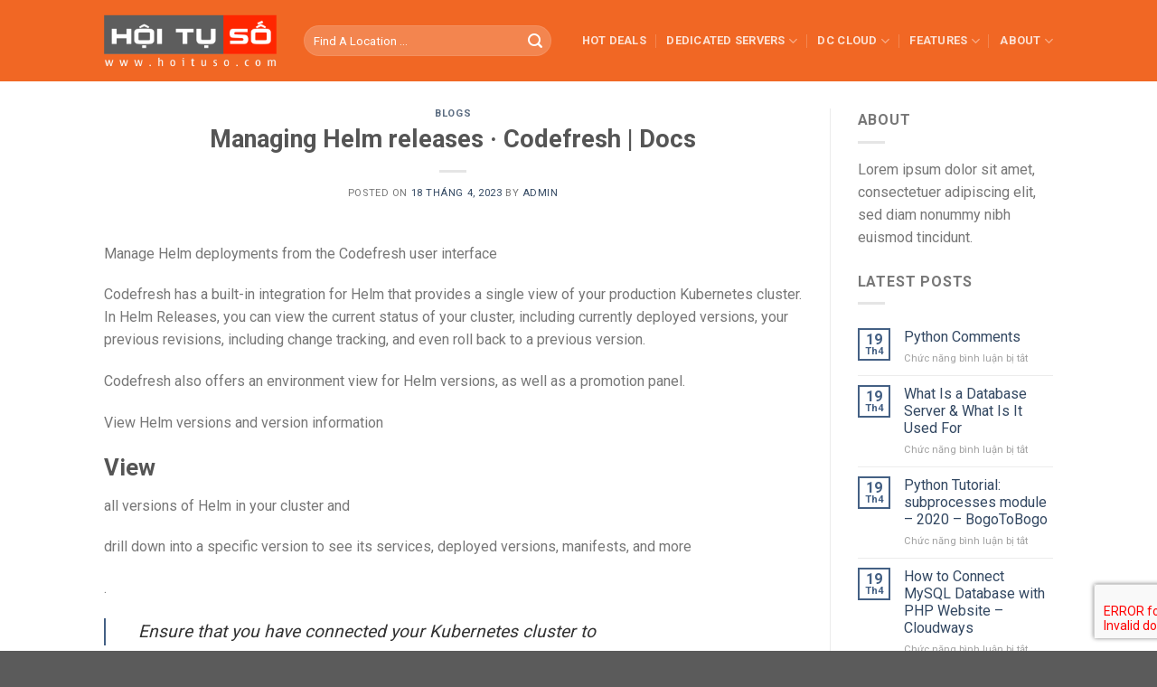

--- FILE ---
content_type: text/html; charset=UTF-8
request_url: https://hoituso.com/helm-delete-deployment/
body_size: 23512
content:
<!DOCTYPE html>
<!--[if IE 9 ]> <html lang="vi" prefix="og: https://ogp.me/ns#" class="ie9 loading-site no-js"> <![endif]-->
<!--[if IE 8 ]> <html lang="vi" prefix="og: https://ogp.me/ns#" class="ie8 loading-site no-js"> <![endif]-->
<!--[if (gte IE 9)|!(IE)]><!--><html lang="vi" prefix="og: https://ogp.me/ns#" class="loading-site no-js"> <!--<![endif]-->
<head>
	<meta charset="UTF-8" />
	<link rel="profile" href="http://gmpg.org/xfn/11" />
	<link rel="pingback" href="https://hoituso.com/xmlrpc.php" />

	<script>(function(html){html.className = html.className.replace(/\bno-js\b/,'js')})(document.documentElement);</script>
<meta name="viewport" content="width=device-width, initial-scale=1, maximum-scale=1" />
<!-- Search Engine Optimization by Rank Math - https://s.rankmath.com/home -->
<title>Managing Helm releases · Codefresh | Docs</title>
<meta name="description" content="helm delete deployment"/>
<meta name="robots" content="follow, index, max-snippet:-1, max-video-preview:-1, max-image-preview:large"/>
<link rel="canonical" href="https://hoituso.com/helm-delete-deployment/" />
<meta property="og:locale" content="vi_VN" />
<meta property="og:type" content="article" />
<meta property="og:title" content="Managing Helm releases · Codefresh | Docs" />
<meta property="og:description" content="helm delete deployment" />
<meta property="og:url" content="https://hoituso.com/helm-delete-deployment/" />
<meta property="og:site_name" content="DC Techsolutions" />
<meta property="article:section" content="Blogs" />
<meta property="article:published_time" content="2023-04-18T21:56:41+00:00" />
<meta name="twitter:card" content="summary_large_image" />
<meta name="twitter:title" content="Managing Helm releases · Codefresh | Docs" />
<meta name="twitter:description" content="helm delete deployment" />
<meta name="twitter:label1" content="Written by" />
<meta name="twitter:data1" content="admin" />
<meta name="twitter:label2" content="Time to read" />
<meta name="twitter:data2" content="5 minutes" />
<script type="application/ld+json" class="rank-math-schema">{"@context":"https://schema.org","@graph":[{"@type":"Organization","@id":"https://hoituso.com/#organization","name":"DIGITAL WORLD CO.,LTD - Worldwide Hosting Solutions","url":"https://cloudvpsglobal.com"},{"@type":"WebSite","@id":"https://hoituso.com/#website","url":"https://hoituso.com","name":"DIGITAL WORLD CO.,LTD - Worldwide Hosting Solutions","publisher":{"@id":"https://hoituso.com/#organization"},"inLanguage":"vi"},{"@type":"ImageObject","@id":"https://codefresh.io/docs/images/deployments/helm/manifests.png","url":"https://codefresh.io/docs/images/deployments/helm/manifests.png","width":"200","height":"200","inLanguage":"vi"},{"@type":"WebPage","@id":"https://hoituso.com/helm-delete-deployment/#webpage","url":"https://hoituso.com/helm-delete-deployment/","name":"Managing Helm releases \u00b7 Codefresh | Docs","datePublished":"2023-04-18T21:56:41+00:00","dateModified":"2023-04-18T21:56:41+00:00","isPartOf":{"@id":"https://hoituso.com/#website"},"primaryImageOfPage":{"@id":"https://codefresh.io/docs/images/deployments/helm/manifests.png"},"inLanguage":"vi"},{"@type":"Person","@id":"https://hoituso.com/author/admin/","name":"admin","url":"https://hoituso.com/author/admin/","image":{"@type":"ImageObject","@id":"https://secure.gravatar.com/avatar/1b225a2beb395c6977a802c81738c711052e5bfe12f5437e01ad95ea801381a3?s=96&amp;d=mm&amp;r=g","url":"https://secure.gravatar.com/avatar/1b225a2beb395c6977a802c81738c711052e5bfe12f5437e01ad95ea801381a3?s=96&amp;d=mm&amp;r=g","caption":"admin","inLanguage":"vi"},"sameAs":["https://demo5.mmothoidaiso.com"],"worksFor":{"@id":"https://hoituso.com/#organization"}},{"@type":"BlogPosting","headline":"Managing Helm releases \u00b7 Codefresh | Docs","datePublished":"2023-04-18T21:56:41+00:00","dateModified":"2023-04-18T21:56:41+00:00","articleSection":"Blogs","author":{"@id":"https://hoituso.com/author/admin/","name":"admin"},"publisher":{"@id":"https://hoituso.com/#organization"},"description":"helm delete deployment","name":"Managing Helm releases \u00b7 Codefresh | Docs","@id":"https://hoituso.com/helm-delete-deployment/#richSnippet","isPartOf":{"@id":"https://hoituso.com/helm-delete-deployment/#webpage"},"image":{"@id":"https://codefresh.io/docs/images/deployments/helm/manifests.png"},"inLanguage":"vi","mainEntityOfPage":{"@id":"https://hoituso.com/helm-delete-deployment/#webpage"}}]}</script>
<!-- /Rank Math WordPress SEO plugin -->

<link rel='dns-prefetch' href='//use.fontawesome.com' />
<link rel='dns-prefetch' href='//fonts.googleapis.com' />
<link rel="alternate" type="application/rss+xml" title="Dòng thông tin DC Techsolutions &raquo;" href="https://hoituso.com/feed/" />
<link rel="alternate" type="application/rss+xml" title="DC Techsolutions &raquo; Dòng bình luận" href="https://hoituso.com/comments/feed/" />
<link rel="alternate" title="oNhúng (JSON)" type="application/json+oembed" href="https://hoituso.com/wp-json/oembed/1.0/embed?url=https%3A%2F%2Fhoituso.com%2Fhelm-delete-deployment%2F" />
<link rel="alternate" title="oNhúng (XML)" type="text/xml+oembed" href="https://hoituso.com/wp-json/oembed/1.0/embed?url=https%3A%2F%2Fhoituso.com%2Fhelm-delete-deployment%2F&#038;format=xml" />
<style id='wp-img-auto-sizes-contain-inline-css' type='text/css'>
img:is([sizes=auto i],[sizes^="auto," i]){contain-intrinsic-size:3000px 1500px}
/*# sourceURL=wp-img-auto-sizes-contain-inline-css */
</style>
<style id='wp-emoji-styles-inline-css' type='text/css'>

	img.wp-smiley, img.emoji {
		display: inline !important;
		border: none !important;
		box-shadow: none !important;
		height: 1em !important;
		width: 1em !important;
		margin: 0 0.07em !important;
		vertical-align: -0.1em !important;
		background: none !important;
		padding: 0 !important;
	}
/*# sourceURL=wp-emoji-styles-inline-css */
</style>
<style id='wp-block-library-inline-css' type='text/css'>
:root{--wp-block-synced-color:#7a00df;--wp-block-synced-color--rgb:122,0,223;--wp-bound-block-color:var(--wp-block-synced-color);--wp-editor-canvas-background:#ddd;--wp-admin-theme-color:#007cba;--wp-admin-theme-color--rgb:0,124,186;--wp-admin-theme-color-darker-10:#006ba1;--wp-admin-theme-color-darker-10--rgb:0,107,160.5;--wp-admin-theme-color-darker-20:#005a87;--wp-admin-theme-color-darker-20--rgb:0,90,135;--wp-admin-border-width-focus:2px}@media (min-resolution:192dpi){:root{--wp-admin-border-width-focus:1.5px}}.wp-element-button{cursor:pointer}:root .has-very-light-gray-background-color{background-color:#eee}:root .has-very-dark-gray-background-color{background-color:#313131}:root .has-very-light-gray-color{color:#eee}:root .has-very-dark-gray-color{color:#313131}:root .has-vivid-green-cyan-to-vivid-cyan-blue-gradient-background{background:linear-gradient(135deg,#00d084,#0693e3)}:root .has-purple-crush-gradient-background{background:linear-gradient(135deg,#34e2e4,#4721fb 50%,#ab1dfe)}:root .has-hazy-dawn-gradient-background{background:linear-gradient(135deg,#faaca8,#dad0ec)}:root .has-subdued-olive-gradient-background{background:linear-gradient(135deg,#fafae1,#67a671)}:root .has-atomic-cream-gradient-background{background:linear-gradient(135deg,#fdd79a,#004a59)}:root .has-nightshade-gradient-background{background:linear-gradient(135deg,#330968,#31cdcf)}:root .has-midnight-gradient-background{background:linear-gradient(135deg,#020381,#2874fc)}:root{--wp--preset--font-size--normal:16px;--wp--preset--font-size--huge:42px}.has-regular-font-size{font-size:1em}.has-larger-font-size{font-size:2.625em}.has-normal-font-size{font-size:var(--wp--preset--font-size--normal)}.has-huge-font-size{font-size:var(--wp--preset--font-size--huge)}.has-text-align-center{text-align:center}.has-text-align-left{text-align:left}.has-text-align-right{text-align:right}.has-fit-text{white-space:nowrap!important}#end-resizable-editor-section{display:none}.aligncenter{clear:both}.items-justified-left{justify-content:flex-start}.items-justified-center{justify-content:center}.items-justified-right{justify-content:flex-end}.items-justified-space-between{justify-content:space-between}.screen-reader-text{border:0;clip-path:inset(50%);height:1px;margin:-1px;overflow:hidden;padding:0;position:absolute;width:1px;word-wrap:normal!important}.screen-reader-text:focus{background-color:#ddd;clip-path:none;color:#444;display:block;font-size:1em;height:auto;left:5px;line-height:normal;padding:15px 23px 14px;text-decoration:none;top:5px;width:auto;z-index:100000}html :where(.has-border-color){border-style:solid}html :where([style*=border-top-color]){border-top-style:solid}html :where([style*=border-right-color]){border-right-style:solid}html :where([style*=border-bottom-color]){border-bottom-style:solid}html :where([style*=border-left-color]){border-left-style:solid}html :where([style*=border-width]){border-style:solid}html :where([style*=border-top-width]){border-top-style:solid}html :where([style*=border-right-width]){border-right-style:solid}html :where([style*=border-bottom-width]){border-bottom-style:solid}html :where([style*=border-left-width]){border-left-style:solid}html :where(img[class*=wp-image-]){height:auto;max-width:100%}:where(figure){margin:0 0 1em}html :where(.is-position-sticky){--wp-admin--admin-bar--position-offset:var(--wp-admin--admin-bar--height,0px)}@media screen and (max-width:600px){html :where(.is-position-sticky){--wp-admin--admin-bar--position-offset:0px}}

/*# sourceURL=wp-block-library-inline-css */
</style><style id='global-styles-inline-css' type='text/css'>
:root{--wp--preset--aspect-ratio--square: 1;--wp--preset--aspect-ratio--4-3: 4/3;--wp--preset--aspect-ratio--3-4: 3/4;--wp--preset--aspect-ratio--3-2: 3/2;--wp--preset--aspect-ratio--2-3: 2/3;--wp--preset--aspect-ratio--16-9: 16/9;--wp--preset--aspect-ratio--9-16: 9/16;--wp--preset--color--black: #000000;--wp--preset--color--cyan-bluish-gray: #abb8c3;--wp--preset--color--white: #ffffff;--wp--preset--color--pale-pink: #f78da7;--wp--preset--color--vivid-red: #cf2e2e;--wp--preset--color--luminous-vivid-orange: #ff6900;--wp--preset--color--luminous-vivid-amber: #fcb900;--wp--preset--color--light-green-cyan: #7bdcb5;--wp--preset--color--vivid-green-cyan: #00d084;--wp--preset--color--pale-cyan-blue: #8ed1fc;--wp--preset--color--vivid-cyan-blue: #0693e3;--wp--preset--color--vivid-purple: #9b51e0;--wp--preset--gradient--vivid-cyan-blue-to-vivid-purple: linear-gradient(135deg,rgb(6,147,227) 0%,rgb(155,81,224) 100%);--wp--preset--gradient--light-green-cyan-to-vivid-green-cyan: linear-gradient(135deg,rgb(122,220,180) 0%,rgb(0,208,130) 100%);--wp--preset--gradient--luminous-vivid-amber-to-luminous-vivid-orange: linear-gradient(135deg,rgb(252,185,0) 0%,rgb(255,105,0) 100%);--wp--preset--gradient--luminous-vivid-orange-to-vivid-red: linear-gradient(135deg,rgb(255,105,0) 0%,rgb(207,46,46) 100%);--wp--preset--gradient--very-light-gray-to-cyan-bluish-gray: linear-gradient(135deg,rgb(238,238,238) 0%,rgb(169,184,195) 100%);--wp--preset--gradient--cool-to-warm-spectrum: linear-gradient(135deg,rgb(74,234,220) 0%,rgb(151,120,209) 20%,rgb(207,42,186) 40%,rgb(238,44,130) 60%,rgb(251,105,98) 80%,rgb(254,248,76) 100%);--wp--preset--gradient--blush-light-purple: linear-gradient(135deg,rgb(255,206,236) 0%,rgb(152,150,240) 100%);--wp--preset--gradient--blush-bordeaux: linear-gradient(135deg,rgb(254,205,165) 0%,rgb(254,45,45) 50%,rgb(107,0,62) 100%);--wp--preset--gradient--luminous-dusk: linear-gradient(135deg,rgb(255,203,112) 0%,rgb(199,81,192) 50%,rgb(65,88,208) 100%);--wp--preset--gradient--pale-ocean: linear-gradient(135deg,rgb(255,245,203) 0%,rgb(182,227,212) 50%,rgb(51,167,181) 100%);--wp--preset--gradient--electric-grass: linear-gradient(135deg,rgb(202,248,128) 0%,rgb(113,206,126) 100%);--wp--preset--gradient--midnight: linear-gradient(135deg,rgb(2,3,129) 0%,rgb(40,116,252) 100%);--wp--preset--font-size--small: 13px;--wp--preset--font-size--medium: 20px;--wp--preset--font-size--large: 36px;--wp--preset--font-size--x-large: 42px;--wp--preset--spacing--20: 0.44rem;--wp--preset--spacing--30: 0.67rem;--wp--preset--spacing--40: 1rem;--wp--preset--spacing--50: 1.5rem;--wp--preset--spacing--60: 2.25rem;--wp--preset--spacing--70: 3.38rem;--wp--preset--spacing--80: 5.06rem;--wp--preset--shadow--natural: 6px 6px 9px rgba(0, 0, 0, 0.2);--wp--preset--shadow--deep: 12px 12px 50px rgba(0, 0, 0, 0.4);--wp--preset--shadow--sharp: 6px 6px 0px rgba(0, 0, 0, 0.2);--wp--preset--shadow--outlined: 6px 6px 0px -3px rgb(255, 255, 255), 6px 6px rgb(0, 0, 0);--wp--preset--shadow--crisp: 6px 6px 0px rgb(0, 0, 0);}:where(.is-layout-flex){gap: 0.5em;}:where(.is-layout-grid){gap: 0.5em;}body .is-layout-flex{display: flex;}.is-layout-flex{flex-wrap: wrap;align-items: center;}.is-layout-flex > :is(*, div){margin: 0;}body .is-layout-grid{display: grid;}.is-layout-grid > :is(*, div){margin: 0;}:where(.wp-block-columns.is-layout-flex){gap: 2em;}:where(.wp-block-columns.is-layout-grid){gap: 2em;}:where(.wp-block-post-template.is-layout-flex){gap: 1.25em;}:where(.wp-block-post-template.is-layout-grid){gap: 1.25em;}.has-black-color{color: var(--wp--preset--color--black) !important;}.has-cyan-bluish-gray-color{color: var(--wp--preset--color--cyan-bluish-gray) !important;}.has-white-color{color: var(--wp--preset--color--white) !important;}.has-pale-pink-color{color: var(--wp--preset--color--pale-pink) !important;}.has-vivid-red-color{color: var(--wp--preset--color--vivid-red) !important;}.has-luminous-vivid-orange-color{color: var(--wp--preset--color--luminous-vivid-orange) !important;}.has-luminous-vivid-amber-color{color: var(--wp--preset--color--luminous-vivid-amber) !important;}.has-light-green-cyan-color{color: var(--wp--preset--color--light-green-cyan) !important;}.has-vivid-green-cyan-color{color: var(--wp--preset--color--vivid-green-cyan) !important;}.has-pale-cyan-blue-color{color: var(--wp--preset--color--pale-cyan-blue) !important;}.has-vivid-cyan-blue-color{color: var(--wp--preset--color--vivid-cyan-blue) !important;}.has-vivid-purple-color{color: var(--wp--preset--color--vivid-purple) !important;}.has-black-background-color{background-color: var(--wp--preset--color--black) !important;}.has-cyan-bluish-gray-background-color{background-color: var(--wp--preset--color--cyan-bluish-gray) !important;}.has-white-background-color{background-color: var(--wp--preset--color--white) !important;}.has-pale-pink-background-color{background-color: var(--wp--preset--color--pale-pink) !important;}.has-vivid-red-background-color{background-color: var(--wp--preset--color--vivid-red) !important;}.has-luminous-vivid-orange-background-color{background-color: var(--wp--preset--color--luminous-vivid-orange) !important;}.has-luminous-vivid-amber-background-color{background-color: var(--wp--preset--color--luminous-vivid-amber) !important;}.has-light-green-cyan-background-color{background-color: var(--wp--preset--color--light-green-cyan) !important;}.has-vivid-green-cyan-background-color{background-color: var(--wp--preset--color--vivid-green-cyan) !important;}.has-pale-cyan-blue-background-color{background-color: var(--wp--preset--color--pale-cyan-blue) !important;}.has-vivid-cyan-blue-background-color{background-color: var(--wp--preset--color--vivid-cyan-blue) !important;}.has-vivid-purple-background-color{background-color: var(--wp--preset--color--vivid-purple) !important;}.has-black-border-color{border-color: var(--wp--preset--color--black) !important;}.has-cyan-bluish-gray-border-color{border-color: var(--wp--preset--color--cyan-bluish-gray) !important;}.has-white-border-color{border-color: var(--wp--preset--color--white) !important;}.has-pale-pink-border-color{border-color: var(--wp--preset--color--pale-pink) !important;}.has-vivid-red-border-color{border-color: var(--wp--preset--color--vivid-red) !important;}.has-luminous-vivid-orange-border-color{border-color: var(--wp--preset--color--luminous-vivid-orange) !important;}.has-luminous-vivid-amber-border-color{border-color: var(--wp--preset--color--luminous-vivid-amber) !important;}.has-light-green-cyan-border-color{border-color: var(--wp--preset--color--light-green-cyan) !important;}.has-vivid-green-cyan-border-color{border-color: var(--wp--preset--color--vivid-green-cyan) !important;}.has-pale-cyan-blue-border-color{border-color: var(--wp--preset--color--pale-cyan-blue) !important;}.has-vivid-cyan-blue-border-color{border-color: var(--wp--preset--color--vivid-cyan-blue) !important;}.has-vivid-purple-border-color{border-color: var(--wp--preset--color--vivid-purple) !important;}.has-vivid-cyan-blue-to-vivid-purple-gradient-background{background: var(--wp--preset--gradient--vivid-cyan-blue-to-vivid-purple) !important;}.has-light-green-cyan-to-vivid-green-cyan-gradient-background{background: var(--wp--preset--gradient--light-green-cyan-to-vivid-green-cyan) !important;}.has-luminous-vivid-amber-to-luminous-vivid-orange-gradient-background{background: var(--wp--preset--gradient--luminous-vivid-amber-to-luminous-vivid-orange) !important;}.has-luminous-vivid-orange-to-vivid-red-gradient-background{background: var(--wp--preset--gradient--luminous-vivid-orange-to-vivid-red) !important;}.has-very-light-gray-to-cyan-bluish-gray-gradient-background{background: var(--wp--preset--gradient--very-light-gray-to-cyan-bluish-gray) !important;}.has-cool-to-warm-spectrum-gradient-background{background: var(--wp--preset--gradient--cool-to-warm-spectrum) !important;}.has-blush-light-purple-gradient-background{background: var(--wp--preset--gradient--blush-light-purple) !important;}.has-blush-bordeaux-gradient-background{background: var(--wp--preset--gradient--blush-bordeaux) !important;}.has-luminous-dusk-gradient-background{background: var(--wp--preset--gradient--luminous-dusk) !important;}.has-pale-ocean-gradient-background{background: var(--wp--preset--gradient--pale-ocean) !important;}.has-electric-grass-gradient-background{background: var(--wp--preset--gradient--electric-grass) !important;}.has-midnight-gradient-background{background: var(--wp--preset--gradient--midnight) !important;}.has-small-font-size{font-size: var(--wp--preset--font-size--small) !important;}.has-medium-font-size{font-size: var(--wp--preset--font-size--medium) !important;}.has-large-font-size{font-size: var(--wp--preset--font-size--large) !important;}.has-x-large-font-size{font-size: var(--wp--preset--font-size--x-large) !important;}
/*# sourceURL=global-styles-inline-css */
</style>

<style id='classic-theme-styles-inline-css' type='text/css'>
/*! This file is auto-generated */
.wp-block-button__link{color:#fff;background-color:#32373c;border-radius:9999px;box-shadow:none;text-decoration:none;padding:calc(.667em + 2px) calc(1.333em + 2px);font-size:1.125em}.wp-block-file__button{background:#32373c;color:#fff;text-decoration:none}
/*# sourceURL=/wp-includes/css/classic-themes.min.css */
</style>
<style id='font-awesome-svg-styles-default-inline-css' type='text/css'>
.svg-inline--fa {
  display: inline-block;
  height: 1em;
  overflow: visible;
  vertical-align: -.125em;
}
/*# sourceURL=font-awesome-svg-styles-default-inline-css */
</style>
<link rel='stylesheet' id='font-awesome-svg-styles-css' href='https://hoituso.com/wp-content/uploads/font-awesome/v5.15.3/css/svg-with-js.css' type='text/css' media='all' />
<style id='font-awesome-svg-styles-inline-css' type='text/css'>
   .wp-block-font-awesome-icon svg::before,
   .wp-rich-text-font-awesome-icon svg::before {content: unset;}
/*# sourceURL=font-awesome-svg-styles-inline-css */
</style>
<link rel='stylesheet' id='contact-form-7-css' href='https://hoituso.com/wp-content/plugins/contact-form-7/includes/css/styles.css?ver=6.1.4' type='text/css' media='all' />
<link rel='stylesheet' id='font-awesome-official-css' href='https://use.fontawesome.com/releases/v5.15.3/css/all.css' type='text/css' media='all' integrity="sha384-SZXxX4whJ79/gErwcOYf+zWLeJdY/qpuqC4cAa9rOGUstPomtqpuNWT9wdPEn2fk" crossorigin="anonymous" />
<link rel='stylesheet' id='algolia-autocomplete-css' href='https://hoituso.com/wp-content/plugins/wp-search-with-algolia/css/algolia-autocomplete.css?ver=2.11.1' type='text/css' media='all' />
<link rel='stylesheet' id='flatsome-main-css' href='https://hoituso.com/wp-content/themes/flatsome/assets/css/flatsome.css?ver=3.14.3' type='text/css' media='all' />
<style id='flatsome-main-inline-css' type='text/css'>
@font-face {
				font-family: "fl-icons";
				font-display: block;
				src: url(https://hoituso.com/wp-content/themes/flatsome/assets/css/icons/fl-icons.eot?v=3.14.3);
				src:
					url(https://hoituso.com/wp-content/themes/flatsome/assets/css/icons/fl-icons.eot#iefix?v=3.14.3) format("embedded-opentype"),
					url(https://hoituso.com/wp-content/themes/flatsome/assets/css/icons/fl-icons.woff2?v=3.14.3) format("woff2"),
					url(https://hoituso.com/wp-content/themes/flatsome/assets/css/icons/fl-icons.ttf?v=3.14.3) format("truetype"),
					url(https://hoituso.com/wp-content/themes/flatsome/assets/css/icons/fl-icons.woff?v=3.14.3) format("woff"),
					url(https://hoituso.com/wp-content/themes/flatsome/assets/css/icons/fl-icons.svg?v=3.14.3#fl-icons) format("svg");
			}
/*# sourceURL=flatsome-main-inline-css */
</style>
<link rel='stylesheet' id='flatsome-style-css' href='https://hoituso.com/wp-content/themes/oneprovider/style.css?ver=3.0' type='text/css' media='all' />
<link rel='stylesheet' id='flatsome-googlefonts-css' href='//fonts.googleapis.com/css?family=Roboto%3Aregular%2C700%2Cregular%2C700%2Cregular&#038;display=swap&#038;ver=3.9' type='text/css' media='all' />
<link rel='stylesheet' id='font-awesome-official-v4shim-css' href='https://use.fontawesome.com/releases/v5.15.3/css/v4-shims.css' type='text/css' media='all' integrity="sha384-C2B+KlPW+WkR0Ld9loR1x3cXp7asA0iGVodhCoJ4hwrWm/d9qKS59BGisq+2Y0/D" crossorigin="anonymous" />
<style id='font-awesome-official-v4shim-inline-css' type='text/css'>
@font-face {
font-family: "FontAwesome";
font-display: block;
src: url("https://use.fontawesome.com/releases/v5.15.3/webfonts/fa-brands-400.eot"),
		url("https://use.fontawesome.com/releases/v5.15.3/webfonts/fa-brands-400.eot?#iefix") format("embedded-opentype"),
		url("https://use.fontawesome.com/releases/v5.15.3/webfonts/fa-brands-400.woff2") format("woff2"),
		url("https://use.fontawesome.com/releases/v5.15.3/webfonts/fa-brands-400.woff") format("woff"),
		url("https://use.fontawesome.com/releases/v5.15.3/webfonts/fa-brands-400.ttf") format("truetype"),
		url("https://use.fontawesome.com/releases/v5.15.3/webfonts/fa-brands-400.svg#fontawesome") format("svg");
}

@font-face {
font-family: "FontAwesome";
font-display: block;
src: url("https://use.fontawesome.com/releases/v5.15.3/webfonts/fa-solid-900.eot"),
		url("https://use.fontawesome.com/releases/v5.15.3/webfonts/fa-solid-900.eot?#iefix") format("embedded-opentype"),
		url("https://use.fontawesome.com/releases/v5.15.3/webfonts/fa-solid-900.woff2") format("woff2"),
		url("https://use.fontawesome.com/releases/v5.15.3/webfonts/fa-solid-900.woff") format("woff"),
		url("https://use.fontawesome.com/releases/v5.15.3/webfonts/fa-solid-900.ttf") format("truetype"),
		url("https://use.fontawesome.com/releases/v5.15.3/webfonts/fa-solid-900.svg#fontawesome") format("svg");
}

@font-face {
font-family: "FontAwesome";
font-display: block;
src: url("https://use.fontawesome.com/releases/v5.15.3/webfonts/fa-regular-400.eot"),
		url("https://use.fontawesome.com/releases/v5.15.3/webfonts/fa-regular-400.eot?#iefix") format("embedded-opentype"),
		url("https://use.fontawesome.com/releases/v5.15.3/webfonts/fa-regular-400.woff2") format("woff2"),
		url("https://use.fontawesome.com/releases/v5.15.3/webfonts/fa-regular-400.woff") format("woff"),
		url("https://use.fontawesome.com/releases/v5.15.3/webfonts/fa-regular-400.ttf") format("truetype"),
		url("https://use.fontawesome.com/releases/v5.15.3/webfonts/fa-regular-400.svg#fontawesome") format("svg");
unicode-range: U+F004-F005,U+F007,U+F017,U+F022,U+F024,U+F02E,U+F03E,U+F044,U+F057-F059,U+F06E,U+F070,U+F075,U+F07B-F07C,U+F080,U+F086,U+F089,U+F094,U+F09D,U+F0A0,U+F0A4-F0A7,U+F0C5,U+F0C7-F0C8,U+F0E0,U+F0EB,U+F0F3,U+F0F8,U+F0FE,U+F111,U+F118-F11A,U+F11C,U+F133,U+F144,U+F146,U+F14A,U+F14D-F14E,U+F150-F152,U+F15B-F15C,U+F164-F165,U+F185-F186,U+F191-F192,U+F1AD,U+F1C1-F1C9,U+F1CD,U+F1D8,U+F1E3,U+F1EA,U+F1F6,U+F1F9,U+F20A,U+F247-F249,U+F24D,U+F254-F25B,U+F25D,U+F267,U+F271-F274,U+F279,U+F28B,U+F28D,U+F2B5-F2B6,U+F2B9,U+F2BB,U+F2BD,U+F2C1-F2C2,U+F2D0,U+F2D2,U+F2DC,U+F2ED,U+F328,U+F358-F35B,U+F3A5,U+F3D1,U+F410,U+F4AD;
}
/*# sourceURL=font-awesome-official-v4shim-inline-css */
</style>
<link rel="https://api.w.org/" href="https://hoituso.com/wp-json/" /><link rel="alternate" title="JSON" type="application/json" href="https://hoituso.com/wp-json/wp/v2/posts/2031" /><link rel="EditURI" type="application/rsd+xml" title="RSD" href="https://hoituso.com/xmlrpc.php?rsd" />
<meta name="generator" content="WordPress 6.9" />
<link rel='shortlink' href='https://hoituso.com/?p=2031' />
<style>.bg{opacity: 0; transition: opacity 1s; -webkit-transition: opacity 1s;} .bg-loaded{opacity: 1;}</style><!--[if IE]><link rel="stylesheet" type="text/css" href="https://hoituso.com/wp-content/themes/flatsome/assets/css/ie-fallback.css"><script src="//cdnjs.cloudflare.com/ajax/libs/html5shiv/3.6.1/html5shiv.js"></script><script>var head = document.getElementsByTagName('head')[0],style = document.createElement('style');style.type = 'text/css';style.styleSheet.cssText = ':before,:after{content:none !important';head.appendChild(style);setTimeout(function(){head.removeChild(style);}, 0);</script><script src="https://hoituso.com/wp-content/themes/flatsome/assets/libs/ie-flexibility.js"></script><![endif]--><style id="custom-css" type="text/css">:root {--primary-color: #446084;}.header-main{height: 90px}#logo img{max-height: 90px}#logo{width:191px;}#logo img{padding:3px 0;}.header-top{min-height: 30px}.transparent .header-main{height: 90px}.transparent #logo img{max-height: 90px}.has-transparent + .page-title:first-of-type,.has-transparent + #main > .page-title,.has-transparent + #main > div > .page-title,.has-transparent + #main .page-header-wrapper:first-of-type .page-title{padding-top: 90px;}.header.show-on-scroll,.stuck .header-main{height:70px!important}.stuck #logo img{max-height: 70px!important}.search-form{ width: 90%;}.header-bg-color, .header-wrapper {background-color: #f16724}.header-bottom {background-color: #f1f1f1}@media (max-width: 549px) {.header-main{height: 70px}#logo img{max-height: 70px}}body{font-family:"Roboto", sans-serif}body{font-weight: 0}.nav > li > a {font-family:"Roboto", sans-serif;}.mobile-sidebar-levels-2 .nav > li > ul > li > a {font-family:"Roboto", sans-serif;}.nav > li > a {font-weight: 700;}.mobile-sidebar-levels-2 .nav > li > ul > li > a {font-weight: 700;}h1,h2,h3,h4,h5,h6,.heading-font, .off-canvas-center .nav-sidebar.nav-vertical > li > a{font-family: "Roboto", sans-serif;}h1,h2,h3,h4,h5,h6,.heading-font,.banner h1,.banner h2{font-weight: 700;}.alt-font{font-family: "Roboto", sans-serif;}.alt-font{font-weight: 0!important;}/* Custom CSS */.text-center-home a {text-decoration: none;color: #000;text-transform: uppercase;border: 1px solid #000;padding: 10px;display: inline-block;font-size: 15px;letter-spacing: 1px;}.text-center-home {text-align: center;}table {width:100%;}table, th, td {border: 1px solid; }th, td {padding: 15px !important;text-align: center;}.table-vps-custome tbody:nth-child(even) {background-color: #eee;}.table-vps-custome tbody:nth-child(odd) { background-color: #fff;}.table-vps-custome th {background-color: black;color: white;}.table-vps-custome tbody:hover { background-color: #B5BAB8;}div#vertion-mobile{display: none;} .views-cell {margin: 0 15px;padding: 22px;flex: 1 0 auto;background: transparent !important;color: #2e3234 !important;border: 1px solid #2e3234 !important;position: relative;text-align: left !important;margin-top: 42px !important;}.views-field-cpu {font-size: large;margin-top: 10px;white-space: nowrap;}.views-field-cpu, .views-field-ram, .views-field-storage-total, .views-field-bw-speed, .views-field-ip-amount {font-size: 15px !important;}.views-field-price__currency {text-align: center;margin-top: 15px;border-top: 1px solid #2E3234;padding-top: 5px;}.views-field-buy-button {margin-left: -22px !important;margin-right: -22px !important;padding-top: 12px !important;padding-bottom: 22px !important;text-align: center;}.views-field-view-op-region {margin-left: -22px !important;margin-right: -22px !important;background: #2e3234 !important;padding-top: 22px !important;padding-bottom: 22px !important;margin-bottom: -22px !important;text-align: center;}.views-cell h3 {margin: 0;padding: 0;font: 32px "Neuzeit";margin-bottom: 30px;text-align: center;font-weight: 300;margin-top: 30px;}div.views-cell>div>h3>a {color: #2e3234 !important;text-decoration: none;}.field-cpu {margin: 0;font-size: 110%;float: right;text-align: right;display: inline-block;font-weight: 400;vertical-align: middle;}span.views-label {display: none;}span.number {font-weight: 400;font-size: 110%;vertical-align: bottom;}span.views-label.views-label-price__currency {display: block;}span.price {font-size: 30px !important;word-spacing: 0;} div.buybutton {word-spacing: -4px;}a.button-homepage {background: #fff;color: #AC3400;font: 18px Lato, sans-serif;border: 1px solid #ddd;padding: 7px 12px;transition: 0.3s all;text-decoration: none;width: 175px !important;text-align: center;line-height: 18px;display: inline-block;vertical-align: middle;white-space: nowrap;}span.lowest-config-loc {font-size: 10px;display: block;color: #fff;margin-bottom: 10px;}a.btn {text-decoration: none;color: #000;text-transform: uppercase;border: 1px solid #000;padding: 10px;display: inline-block;font-size: 15px;letter-spacing: 1px;}a.btn-white {color: #fff !important;border: none !important;background-color: #ac3400 !important;}.top-circle {position: absolute;left: 50%;margin-left: -50px;top: -60px;}.worldmap-homepage {list-style: none;width: auto;padding: 0;height: 208px;position: relative;background-size: 100%;background-repeat: no-repeat;}li.continent-circle-2 {background-size: 258px;width: 100px;height: 100px;border-radius: 60px;margin: 0;position: absolute;background-image: url(/wp-content/uploads/2021/10/worldmap.webp);background-repeat: no-repeat;background-color: #B3B3B3;background-size: 361px;transition: 0.5s all;margin-left: 10px !important;}i.fa.fa-shopping-cart {margin-right: 10px;}a.countty-home {color: white;text-decoration: none;}span.lowest-config-loc .flg-32.us {background-image: url(/wp-content/uploads/2021/08/united-states-of-america.webp);}.continent-circle-4 {background-size: 280px;border: 3px solid #fff;background-position: -99px -6px;}.continent-circle-5 {background-size: 230px;border: 3px solid #fff;background-position: -125px 0px;}.continent-circle-1 {background-size: 315px;border: 3px solid #fff;background-position: -42px -84px;}.continent-circle-6 {background-size: 330px;border: 3px solid #fff;background-position: -125px -81px;}.continent-circle-7 {background-size: 310px;border: 3px solid #fff;background-position: -209px -80px;}span.lowest-config-loc .flg-32.nl {background-image: url(/wp-content/uploads/2021/10/netherlands.webp);}span.lowest-config-loc .flg-32.sg {background-image: url(/wp-content/uploads/2021/10/singapore.webp);}span.lowest-config-loc .flg-32.au {background-image: url(/wp-content/uploads/2021/08/new-zealand.webp);}span.lowest-config-loc .flg-32.co {background-image: url(/wp-content/uploads/2021/10/colombia.webp);}span.lowest-config-loc .flg-32.eg {background-image: url(/wp-content/uploads/2021/10/egypt.webp);}a.button.secondary.btn-contact {font-family: Neuzeit;font-size: 26px !important;font-weight: 600;/* padding: 16px; */padding-left: 40px;padding-right: 40px;text-decoration: none;display: inline-block;cursor: pointer;/* bottom: 135px; */background: #ac3400;}.nav-dropdown.nav-dropdown-default>li>a {font-size: 14px;color: #aaa;border-bottom: 0;}.nav-dropdown {padding: 0;background: #333;}.nav-dropdown li:hover{color:#fff !important; border-left: 3px solid red;}.nav-dropdown li:hover a {color:#fff !important;}.nav-dropdown {padding:0 !important;}.nav-dropdown-has-border .nav-dropdown {border: none !important;}.nav-dropdown-has-arrow.nav-dropdown-has-border li.has-dropdown:before { display: none;}a.button-server {color: #fff !important;border: none !important;background-color: #ac3400;text-decoration: none;color: #000;text-transform: uppercase;border: 1px solid #000;padding: 10px;display: inline-block;font-size: 15px;letter-spacing: 1px;}.banner-fail .fill.banner-link {box-shadow: inset 0px 0px 400px 200px rgb(0 0 0 / 65%);}.banner-bo-vien .col-inner {border-bottom-right-radius: 21px !important;border-top-left-radius: 20px !important;overflow: hidden;}.banner-fail .fill.banner-link:hover {box-shadow: none !important;}/* Css contact form*/.formdangky .col {padding: 0 5px 30px !important;}.formdangky .small-5 {max-width: 41.66667%;flex-basis: 41.66667%;float: left;}@media (min-width: 1281px) { .formdangky .small-2 {max-width: 16.66667%;flex-basis: 16.66667%;float: left;}}@media (min-width: 1025px) and (max-width: 1280px) {.formdangky .small-2 {max-width: 16.66667%;flex-basis: 16.66667%;float: left;}}@media (min-width: 768px) and (max-width: 1024px) {.formdangky .small-2 {max-width: 16.66667%;flex-basis: 16.66667%;float: left;}}@media (min-width: 768px) and (max-width: 1024px) and (orientation: landscape) {.formdangky .small-2 {max-width: 16.66667%;flex-basis: 16.66667%;float: left;}} .formdangky input[type='text'], .formdangky input[type='tel'],.formdangky textarea {background: #ebebeb !important;border-radius: 4px;height: 3em !important;font-weight:normal;} .formdangky textarea {min-height: 125px !important;} .formdangky input[type='submit']{min-height: 125px !important; border-radius:10px;background: linear-gradient(to right, #f48a35, #eb5810);}@media (min-width: 481px) and (max-width: 767px) {.formdangky .small-5,.formdangky .small-2 {max-width: 100%;flex-basis: 100%;float:center !important ;align-content: center !important;}.formdangky input[type='submit'] {min-height: 2.5em !important;width: 100%;}} @media (min-width: 320px) and (max-width: 480px) {.formdangky .small-5,.formdangky .small-2 {max-width: 100%;flex-basis: 100%;float:center !important ;align-content: center !important;}.formdangky input[type='submit'] {min-height: 2.5em !important;width: 100%;}}/**/.text.op-info {padding: 10px 35px;background-color: #f7f7f7;border-radius: 3px;box-shadow: 0px 1px 5px 0px rgb(0 0 0 / 25%);}.row-find {margin: auto !important;}.results-header.top {text-align: center !important;}/* Custom CSS Mobile */@media (max-width: 549px){div#op-search-form {display: none;}div#vertion-mobile{display: block;}.col-inner.product.image {text-align: center;border: 1px solid;border-bottom: 0px;}.col-inner.product {width: 100%;padding: 4px 22px;flex: 1 1 auto;border-right: 1px solid;border-left: 1px solid;}.col-inner.product.button {border-bottom: 1px solid;text-align: center;background: #2E3234;padding-top: 22px;}span.setup_fee_buy {display: none;}.col-inner.product.gia>div {border-top: 1px solid;text-align: center;margin-top: 10px;padding-top: 10px;}span.font-chu {font-weight: bold;color: black;font-size: 18px;}span.font-chu.gia {color: red;}.col-inner.product.image>div .flg-32.nl {width: 42px;height: 42px;border: 2px solid white;box-sizing: border-box;margin: -10px auto 0 auto;}.col-inner.product.image>div {display: grid;margin-top: -17px;} .flg-32.nl img {border-radius: 50%;}.locationswp, .viewpricing {font-size: 15px;padding: 10px 20px;}}.label-new.menu-item > a:after{content:"New";}.label-hot.menu-item > a:after{content:"Hot";}.label-sale.menu-item > a:after{content:"Sale";}.label-popular.menu-item > a:after{content:"Popular";}</style></head>

<body class="wp-singular post-template-default single single-post postid-2031 single-format-standard wp-theme-flatsome wp-child-theme-oneprovider lightbox nav-dropdown-has-arrow nav-dropdown-has-shadow nav-dropdown-has-border">


<a class="skip-link screen-reader-text" href="#main">Skip to content</a>

<div id="wrapper">

	
	<header id="header" class="header has-sticky sticky-jump">
		<div class="header-wrapper">
			<div id="masthead" class="header-main nav-dark">
      <div class="header-inner flex-row container logo-left medium-logo-center" role="navigation">

          <!-- Logo -->
          <div id="logo" class="flex-col logo">
            <!-- Header logo -->
<a href="https://hoituso.com/" title="DC Techsolutions" rel="home">
    <img width="191" height="90" src="http://cloudvpsglobal.com/wp-content/uploads/2022/07/hoituso-logo-2019-1.png" class="header_logo header-logo" alt="DC Techsolutions"/><img  width="191" height="90" src="https://hoituso.com/wp-content/uploads/2022/07/hoituso-logo-2019-1.png" class="header-logo-dark" alt="DC Techsolutions"/></a>
          </div>

          <!-- Mobile Left Elements -->
          <div class="flex-col show-for-medium flex-left">
            <ul class="mobile-nav nav nav-left ">
              <li class="nav-icon has-icon">
  		<a href="#" data-open="#main-menu" data-pos="left" data-bg="main-menu-overlay" data-color="" class="is-small" aria-label="Menu" aria-controls="main-menu" aria-expanded="false">
		
		  <i class="icon-menu" ></i>
		  		</a>
	</li>            </ul>
          </div>

          <!-- Left Elements -->
          <div class="flex-col hide-for-medium flex-left
            flex-grow">
            <ul class="header-nav header-nav-main nav nav-left  nav-divided nav-uppercase" >
              <li class="header-search-form search-form html relative has-icon">
	<div class="header-search-form-wrapper">
		<div class="searchform-wrapper ux-search-box relative form-flat is-normal"><form method="get" class="searchform" action="https://hoituso.com/" role="search">
		<div class="flex-row relative">
			<div class="flex-col flex-grow">
	   	   <input type="search" class="search-field mb-0" name="s" value="" id="s" placeholder="Find A Location ..." />
			</div>
			<div class="flex-col">
				<button type="submit" class="ux-search-submit submit-button secondary button icon mb-0" aria-label="Submit">
					<i class="icon-search" ></i>				</button>
			</div>
		</div>
    <div class="live-search-results text-left z-top"></div>
</form>
</div>	</div>
</li>            </ul>
          </div>

          <!-- Right Elements -->
          <div class="flex-col hide-for-medium flex-right">
            <ul class="header-nav header-nav-main nav nav-right  nav-divided nav-uppercase">
              <li id="menu-item-385" class="menu-item menu-item-type-custom menu-item-object-custom menu-item-385 menu-item-design-default"><a href="/promotion/" class="nav-top-link">Hot Deals</a></li>
<li id="menu-item-386" class="menu-item menu-item-type-custom menu-item-object-custom menu-item-has-children menu-item-386 menu-item-design-default has-dropdown"><a href="/dedicated-servers/" class="nav-top-link">Dedicated Servers<i class="icon-angle-down" ></i></a>
<ul class="sub-menu nav-dropdown nav-dropdown-default">
	<li id="menu-item-1121" class="menu-item menu-item-type-custom menu-item-object-custom menu-item-1121"><a href="/dedicated-servers-in-north-america">North America</a></li>
	<li id="menu-item-1122" class="menu-item menu-item-type-custom menu-item-object-custom menu-item-1122"><a href="/dedicated-servers-in-europe">Europe</a></li>
	<li id="menu-item-1123" class="menu-item menu-item-type-custom menu-item-object-custom menu-item-1123"><a href="/dedicated-servers-in-asia">Asia</a></li>
	<li id="menu-item-1124" class="menu-item menu-item-type-custom menu-item-object-custom menu-item-1124"><a href="/dedicated-servers-in-south-and-central-america">South America</a></li>
	<li id="menu-item-1125" class="menu-item menu-item-type-custom menu-item-object-custom menu-item-1125"><a href="/dedicated-servers-in-africa">Africa</a></li>
	<li id="menu-item-1126" class="menu-item menu-item-type-custom menu-item-object-custom menu-item-1126"><a href="/dedicated-servers-in-oceania">Oceania</a></li>
</ul>
</li>
<li id="menu-item-387" class="menu-item menu-item-type-custom menu-item-object-custom menu-item-has-children menu-item-387 menu-item-design-default has-dropdown"><a href="/thegioisocloud/" class="nav-top-link">DC CLOUD<i class="icon-angle-down" ></i></a>
<ul class="sub-menu nav-dropdown nav-dropdown-default">
	<li id="menu-item-564" class="menu-item menu-item-type-custom menu-item-object-custom menu-item-564"><a href="/pricing/">Pricing</a></li>
</ul>
</li>
<li id="menu-item-388" class="menu-item menu-item-type-custom menu-item-object-custom menu-item-has-children menu-item-388 menu-item-design-default has-dropdown"><a href="/why-digital-world/" class="nav-top-link">Features<i class="icon-angle-down" ></i></a>
<ul class="sub-menu nav-dropdown nav-dropdown-default">
	<li id="menu-item-1046" class="menu-item menu-item-type-custom menu-item-object-custom menu-item-1046"><a href="/why-digital-world/">Why DC Techsolutions</a></li>
	<li id="menu-item-1047" class="menu-item menu-item-type-custom menu-item-object-custom menu-item-1047"><a href="/onepanel/">OnePanel™</a></li>
	<li id="menu-item-1048" class="menu-item menu-item-type-custom menu-item-object-custom menu-item-1048"><a href="#">VIP Support</a></li>
</ul>
</li>
<li id="menu-item-389" class="menu-item menu-item-type-custom menu-item-object-custom menu-item-has-children menu-item-389 menu-item-design-default has-dropdown"><a href="/company/" class="nav-top-link">About<i class="icon-angle-down" ></i></a>
<ul class="sub-menu nav-dropdown nav-dropdown-default">
	<li id="menu-item-619" class="menu-item menu-item-type-custom menu-item-object-custom menu-item-619"><a href="/frequently-asked-questions/">F.A.Q.</a></li>
	<li id="menu-item-623" class="menu-item menu-item-type-custom menu-item-object-custom menu-item-623"><a href="/acceptable-usage-policy/">Legal</a></li>
</ul>
</li>
            </ul>
          </div>

          <!-- Mobile Right Elements -->
          <div class="flex-col show-for-medium flex-right">
            <ul class="mobile-nav nav nav-right ">
                          </ul>
          </div>

      </div>
     
            <div class="container"><div class="top-divider full-width"></div></div>
      </div>
<div class="header-bg-container fill"><div class="header-bg-image fill"></div><div class="header-bg-color fill"></div></div>		</div>
	</header>

	
	<main id="main" class="">

<div id="content" class="blog-wrapper blog-single page-wrapper">
	

<div class="row row-large row-divided ">

	<div class="large-9 col">
		


<article id="post-2031" class="post-2031 post type-post status-publish format-standard hentry category-blogs">
	<div class="article-inner ">
		<header class="entry-header">
	<div class="entry-header-text entry-header-text-top text-center">
		<h6 class="entry-category is-xsmall">
	<a href="https://hoituso.com/category/blogs/" rel="category tag">Blogs</a></h6>

<h1 class="entry-title">Managing Helm releases · Codefresh | Docs</h1>
<div class="entry-divider is-divider small"></div>

	<div class="entry-meta uppercase is-xsmall">
		<span class="posted-on">Posted on <a href="https://hoituso.com/helm-delete-deployment/" rel="bookmark"><time class="entry-date published updated" datetime="2023-04-18T21:56:41+00:00">18 Tháng 4, 2023</time></a></span><span class="byline"> by <span class="meta-author vcard"><a class="url fn n" href="https://hoituso.com/author/admin/">admin</a></span></span>	</div>
	</div>
	</header>
		<div class="entry-content single-page">
	<p>Manage Helm deployments from the Codefresh user interface</p>
<p>Codefresh has a built-in integration for Helm that provides a single view of your production Kubernetes cluster. In Helm Releases, you can view the current status of your cluster, including currently deployed versions, your previous revisions, including change tracking, and even roll back to a previous version.</p>
<p>Codefresh also offers an environment view for Helm versions, as well as a promotion panel.</p>
<p> View Helm versions and version information </p>
<h2>View</h2>
<p> all versions of Helm in your cluster and </p>
<p>drill down into a specific version to see its services, deployed versions, manifests, and more</p>
<p>. </p>
<blockquote>
<p>Ensure that you have connected your Kubernetes cluster to</p>
</blockquote>
<p> Codefresh. </p>
<ol>
<li>In the Codefresh user interface, under DevOps Insights in the sidebar, select <strong>Helm Releases</strong>.</li>
</ol>
<p> <img decoding="async" src="https://codefresh.io/docs/images/deployments/helm/helm-release-dashboard.png" alt="Helm Releases" /> Helm Releases </p>
<ol>
<li>To view the details for a specific version, click the version name.</li>
</ol>
<p> &lt;img src=&quot;https://codefresh.io/docs/images/deployments/helm/services.png&quot; alt=&quot;Kubernetes Services </p>
<figure>
<p> &#8221; /&gt; </p><figcaption></figcaption></figure>
<figure>
<p> Kubernetes </p><figcaption></figcaption></figure>
<p>Services The History tab displays all previous versions.</p>
<p> <img decoding="async" src="https://codefresh.io/docs/images/deployments/helm/history.png" alt="Helm History" /> Helm History </p>
<p>You can further expand a version revision to see exactly which files were changed in this release.</p>
<p> &lt;img src=&quot;https://codefresh.io/docs/images/deployments/helm/diff.png&quot; alt=&quot;Helm diff </p>
<figure>
<p> &#8221; /&gt; Helm </p>
<p> diff<figcaption></figcaption></figure>
<p> There are other tabs that show the chart used, the values, and the final manifests that were actually implemented.</p>
<figure>
<p> <img decoding="async" src="https://codefresh.io/docs/images/deployments/helm/manifests.png" alt="Rendered End Manifests" /> Rendered End Manifests </p><figcaption></figcaption></figure>
<figure>
<figcaption></figcaption></figure>
<h2> </h2>
<p> Add tags to Kubernetes services For </p>
<p>better visibility into services, add recommended tags to your Kubernetes service. To</p>
<p> use the instance tag for </p>
<p>something different, you can also use a version label instead:</p>
<figure> </figure>
<h2>Adding an update message</h2>
<p> Codefresh allows you to display a meaningful description for each version in the version history. </p>
<figure> </figure>
<p> This message can </p>
<p> help show the main reason behind each version, or any other message that is convenient for you.</p>
<p> &lt;img src=&quot;https://codefresh.io/docs/images/deployments/helm/helm-commit-message.png&quot; alt=&quot;Helm release message </p>
<figure>
<p> &#8221; /&gt; </p>
<p> Helm<figcaption>release</figcaption></figure>
<p> message You can configure this message for your version of Helm in </p>
<p>three ways:</p>
<ol>
<li> When you manually install a version of Helm from the Helm graphics screen, there is a field for this message</li>
<p>. </p>
<li>Set the commit_message property within your chart&#8217;.txt notes file.</li>
<li> By providing an environment variable named COMMIT_MESSAGE within the Helm pipeline step.</li>
</ol>
<p> Revert a version of Helm You can revert to a previous revision of a version on the History tab. Click the version </p>
<ol>
<li>of Helm for which you want to rollback, and then click the <strong>History</strong> tab. To revert to a specific version</li>
<li>, click <strong>Revert</strong> in the row.</li>
</ol>
<h2></h2>
</p>
<figure>
<p> &lt;img src</p>
<p>=&#8221;https://codefresh.io/docs/images/deployments/helm/rollback.png&#8221; alt=&#8221;Revert to previous version&#8221; /&gt;<figcaption>Revert</figcaption></figure>
<p> to a previous version </p>
<blockquote>
<p>It takes time to complete the rollback of a version, and the change to the cluster is not instantly updated in the Codefresh user interface. If you also use a custom rollback pipeline, the delay between the cluster upgrade and the UI upgrade is even longer.</p>
</blockquote>
<p> Helm UI </p>
<h2>Actions</h2>
<p>From the main version screen, you have some additional actions</p>
<p>. </p>
<p>Select the row with the desired chart and:</p>
<p> Issue a Helm test by clicking the &#8216;</p>
<ul>Run Test&#8217; button. Delete </p>
<li>a version by clicking the</li>
<p> &#8216;</p>
<li>Delete&#8217; button. For removal options, see the Helm removal documentation. For example, purging removes the version history review.</li>
</ul>
<p> Helm deployment badge Similar to a build badge, you can also get a deployment </p>
<h2>badge </h2>
<p> for a version of Helm. In the Codefresh user interface, in the </p>
<ol>
<li>DevOps Insights section of the sidebar, select <strong>Helm Releases</strong>. In</li>
<p> the </p>
<li>row with the version of Helm for which you want to add a deployment badge, click the <strong>Settings</strong> (gear) icon.</li>
</ol>
<figure>
<p> &lt;img src </p><figcaption></figcaption></figure>
<p>=&#8221;https://codefresh.io/docs/images/deployments/helm/helm-badge.png&#8221; alt=&#8221;Helm Deployment Badge&#8221; /&gt; Helm Deployment Badge </p>
<ol>
<li>For deployment information, click <strong>Badge</strong>. Codefresh provides the Markdown/HTML/Link segment that you can embed in README or other documents to display deployment information.</li>
</ol>
<h2>Override</h2>
<p> default Helm actions for versions </p>
<p>By default, when an action is performed in the UI, Codefresh executes the native Helm command corresponding to that action:</p>
<ul>
<li>rudder test to test a Helm chart</li>
<li>rollback for reverts</li>
<p> Helm delete or Helm uninstall &#8211;</p>
<li>keep-history for</li>
<p> delete Helm </p>
<li>delete -purge or helm uninstall to purge a version</li>
</ul>
<p>  You can override these actions for a specific version of Helm by defining custom pipelines for each action. This way, you can add your additional logic in addition to these actions. For example, your own Helm uninstall pipeline might also have a notification step that posts a message to a Slack channel after a version is removed.</p>
<blockquote>
<p>Only Codefresh admin users can override default pipelines defined for a version of Helm.</p>
</blockquote>
<p> In the </p>
<ol>
<li>Codefresh user interface, in the DevOps Insights section of the sidebar, select <strong>Helm Releases</strong>. In</li>
<p> the </p>
<li>row with the version of Helm for which you want to override the default actions, click the <strong>Settings</strong> (gear) icon.</li>
</ol>
<p> &lt;img src=&quot;https://codefresh.io/docs/images/deployments/helm/override-helm-actions.png&quot; alt=&quot;Changing Helm Default Actions </p>
<figure>
<p> &#8221; /&gt; Changing </p><figcaption>Helm Default Actions</figcaption></figure>
<ol>
<li>Select the pipeline you want to use for the respective actions.</li>
</ol>
<p> Environment variables for custom Helm </p>
<h3>commands</h3>
<p>If you override any of these actions, the following environment variables are available in the appropriate pipeline, so that you can use your own custom Helm command.</p>
<p><strong>Helm Test Pipeline CF_HELM_RELEASE</strong></p>
<p>: Version Name </p>
<ul>
<li></li>
<li>CF_HELM_KUBE_CONTEXT: Kubectl context Target cluster name (dashboard cluster name)</li>
<li> CF_HELM_NAMESPACE: Namespace where version is stored</li>
<p> CF_HELM_TIMEOUT: </p>
<li>Time in seconds to wait for any individual Kubernetes operation</li>
<li>CF_HELM_CLEANUP: Delete test pods at the end of</li>
</ul>
<p> Helm </p>
<p><strong>Rollback pipeline</strong></p>
<p> CF_HELM_VERSION: Helm version, e.g. </p>
<ul>
<li>3.0.1, 2.7.0</li>
<li>CF_HELM_RELEASE: Name of the version in the cluster</li>
<li>CF_HELM_REVISION:  Hotfix to use for rollback</li>
<li> CF_HELM_KUBE_CONTEXT: Kubectl context name of the target cluster (dashboard cluster name)</li>
<li>CF_HELM_NAMESPACE: Namespace where</li>
<p> the Helm version is stored </ul>
<p><strong>Delete pipeline</strong></p>
<ul>
<li>CF_HELM_PURGE: Boolean, delete</li>
<p> store version CF_HELM_RELEASE: </p>
<li>Version</li>
<li>name CF_HELM_TIMEOUT: Time in seconds to wait for any individual Kubernetes operation</li>
<li>CF_HELM_HOOKS: Prevent bindings from running during installation</li>
<li> CF_HELM_KUBE_CONTEXT: Kubectl context name of the target cluster (dashboard cluster name)</li>
<p> CF_HELM_VERSION: Helm version, </p>
<li>for example: 3.0.1, 2.7.0</li>
<li>CF_HELM_NAMESPACE:  Namespace where the version is stored</li>
</ul>
<h2>Related Articles</h2>
<p> Using Helm </p>
<p>in a Codefresh pipelineHelm charts and repositoriesUsing a managed Helm repositoryPromoting Helm environments</p>

		
	<div class="blog-share text-center"><div class="is-divider medium"></div><div class="social-icons share-icons share-row relative" ><a href="whatsapp://send?text=Managing%20Helm%20releases%20%C2%B7%20Codefresh%20%7C%20Docs - https://hoituso.com/helm-delete-deployment/" data-action="share/whatsapp/share" class="icon button circle is-outline tooltip whatsapp show-for-medium" title="Share on WhatsApp" aria-label="Share on WhatsApp"><i class="icon-whatsapp"></i></a><a href="https://www.facebook.com/sharer.php?u=https://hoituso.com/helm-delete-deployment/" data-label="Facebook" onclick="window.open(this.href,this.title,'width=500,height=500,top=300px,left=300px');  return false;" rel="noopener noreferrer nofollow" target="_blank" class="icon button circle is-outline tooltip facebook" title="Share on Facebook" aria-label="Share on Facebook"><i class="icon-facebook" ></i></a><a href="https://twitter.com/share?url=https://hoituso.com/helm-delete-deployment/" onclick="window.open(this.href,this.title,'width=500,height=500,top=300px,left=300px');  return false;" rel="noopener noreferrer nofollow" target="_blank" class="icon button circle is-outline tooltip twitter" title="Share on Twitter" aria-label="Share on Twitter"><i class="icon-twitter" ></i></a><a href="mailto:enteryour@addresshere.com?subject=Managing%20Helm%20releases%20%C2%B7%20Codefresh%20%7C%20Docs&amp;body=Check%20this%20out:%20https://hoituso.com/helm-delete-deployment/" rel="nofollow" class="icon button circle is-outline tooltip email" title="Email to a Friend" aria-label="Email to a Friend"><i class="icon-envelop" ></i></a><a href="https://pinterest.com/pin/create/button/?url=https://hoituso.com/helm-delete-deployment/&amp;media=&amp;description=Managing%20Helm%20releases%20%C2%B7%20Codefresh%20%7C%20Docs" onclick="window.open(this.href,this.title,'width=500,height=500,top=300px,left=300px');  return false;" rel="noopener noreferrer nofollow" target="_blank" class="icon button circle is-outline tooltip pinterest" title="Pin on Pinterest" aria-label="Pin on Pinterest"><i class="icon-pinterest" ></i></a><a href="https://www.linkedin.com/shareArticle?mini=true&url=https://hoituso.com/helm-delete-deployment/&title=Managing%20Helm%20releases%20%C2%B7%20Codefresh%20%7C%20Docs" onclick="window.open(this.href,this.title,'width=500,height=500,top=300px,left=300px');  return false;"  rel="noopener noreferrer nofollow" target="_blank" class="icon button circle is-outline tooltip linkedin" title="Share on LinkedIn" aria-label="Share on LinkedIn"><i class="icon-linkedin" ></i></a></div></div></div>


	<footer class="entry-meta text-center">
		This entry was posted in <a href="https://hoituso.com/category/blogs/" rel="category tag">Blogs</a>. Bookmark the <a href="https://hoituso.com/helm-delete-deployment/" title="Permalink to Managing Helm releases · Codefresh | Docs" rel="bookmark">permalink</a>.	</footer>

	<div class="entry-author author-box">
		<div class="flex-row align-top">
			<div class="flex-col mr circle">
				<div class="blog-author-image">
					<img alt='' src='https://secure.gravatar.com/avatar/1b225a2beb395c6977a802c81738c711052e5bfe12f5437e01ad95ea801381a3?s=90&#038;d=mm&#038;r=g' srcset='https://secure.gravatar.com/avatar/1b225a2beb395c6977a802c81738c711052e5bfe12f5437e01ad95ea801381a3?s=180&#038;d=mm&#038;r=g 2x' class='avatar avatar-90 photo' height='90' width='90' decoding='async'/>				</div>
			</div>
			<div class="flex-col flex-grow">
				<h5 class="author-name uppercase pt-half">
					admin				</h5>
				<p class="author-desc small"></p>
			</div>
		</div>
	</div>

        <nav role="navigation" id="nav-below" class="navigation-post">
	<div class="flex-row next-prev-nav bt bb">
		<div class="flex-col flex-grow nav-prev text-left">
			    <div class="nav-previous"><a href="https://hoituso.com/cassandra-storage/" rel="prev"><span class="hide-for-small"><i class="icon-angle-left" ></i></span> What Is Cassandra? Meaning, Working, Features, and Uses</a></div>
		</div>
		<div class="flex-col flex-grow nav-next text-right">
			    <div class="nav-next"><a href="https://hoituso.com/linux-find/" rel="next">How to use FIND in Linux &#8211; Opensource.com <span class="hide-for-small"><i class="icon-angle-right" ></i></span></a></div>		</div>
	</div>

	    </nav>

    	</div>
</article>




<div id="comments" class="comments-area">

	
	
	
	
</div>
	</div>
	<div class="post-sidebar large-3 col">
				<div id="secondary" class="widget-area " role="complementary">
		<aside id="text-13" class="widget widget_text"><span class="widget-title "><span>About</span></span><div class="is-divider small"></div>			<div class="textwidget">Lorem ipsum dolor sit amet, consectetuer adipiscing elit, sed diam nonummy nibh euismod tincidunt.</div>
		</aside>		<aside id="flatsome_recent_posts-17" class="widget flatsome_recent_posts">		<span class="widget-title "><span>Latest Posts</span></span><div class="is-divider small"></div>		<ul>		
		
		<li class="recent-blog-posts-li">
			<div class="flex-row recent-blog-posts align-top pt-half pb-half">
				<div class="flex-col mr-half">
					<div class="badge post-date badge-small badge-outline">
							<div class="badge-inner bg-fill" >
                                								<span class="post-date-day">19</span><br>
								<span class="post-date-month is-xsmall">Th4</span>
                                							</div>
					</div>
				</div>
				<div class="flex-col flex-grow">
					  <a href="https://hoituso.com/python-comment/" title="Python Comments">Python Comments</a>
				   	  <span class="post_comments op-7 block is-xsmall"><span>Chức năng bình luận bị tắt<span class="screen-reader-text"> ở Python Comments</span></span></span>
				</div>
			</div>
		</li>
		
		
		<li class="recent-blog-posts-li">
			<div class="flex-row recent-blog-posts align-top pt-half pb-half">
				<div class="flex-col mr-half">
					<div class="badge post-date badge-small badge-outline">
							<div class="badge-inner bg-fill" >
                                								<span class="post-date-day">19</span><br>
								<span class="post-date-month is-xsmall">Th4</span>
                                							</div>
					</div>
				</div>
				<div class="flex-col flex-grow">
					  <a href="https://hoituso.com/database-server/" title="What Is a Database Server &amp; What Is It Used For">What Is a Database Server &amp; What Is It Used For</a>
				   	  <span class="post_comments op-7 block is-xsmall"><span>Chức năng bình luận bị tắt<span class="screen-reader-text"> ở What Is a Database Server &amp; What Is It Used For</span></span></span>
				</div>
			</div>
		</li>
		
		
		<li class="recent-blog-posts-li">
			<div class="flex-row recent-blog-posts align-top pt-half pb-half">
				<div class="flex-col mr-half">
					<div class="badge post-date badge-small badge-outline">
							<div class="badge-inner bg-fill" >
                                								<span class="post-date-day">19</span><br>
								<span class="post-date-month is-xsmall">Th4</span>
                                							</div>
					</div>
				</div>
				<div class="flex-col flex-grow">
					  <a href="https://hoituso.com/python-subprocess/" title="Python Tutorial: subprocesses module &#8211; 2020 &#8211; BogoToBogo">Python Tutorial: subprocesses module &#8211; 2020 &#8211; BogoToBogo</a>
				   	  <span class="post_comments op-7 block is-xsmall"><span>Chức năng bình luận bị tắt<span class="screen-reader-text"> ở Python Tutorial: subprocesses module &#8211; 2020 &#8211; BogoToBogo</span></span></span>
				</div>
			</div>
		</li>
		
		
		<li class="recent-blog-posts-li">
			<div class="flex-row recent-blog-posts align-top pt-half pb-half">
				<div class="flex-col mr-half">
					<div class="badge post-date badge-small badge-outline">
							<div class="badge-inner bg-fill" >
                                								<span class="post-date-day">19</span><br>
								<span class="post-date-month is-xsmall">Th4</span>
                                							</div>
					</div>
				</div>
				<div class="flex-col flex-grow">
					  <a href="https://hoituso.com/php-connect-to-mysql/" title="How to Connect MySQL Database with PHP Website &#8211; Cloudways">How to Connect MySQL Database with PHP Website &#8211; Cloudways</a>
				   	  <span class="post_comments op-7 block is-xsmall"><span>Chức năng bình luận bị tắt<span class="screen-reader-text"> ở How to Connect MySQL Database with PHP Website &#8211; Cloudways</span></span></span>
				</div>
			</div>
		</li>
		
		
		<li class="recent-blog-posts-li">
			<div class="flex-row recent-blog-posts align-top pt-half pb-half">
				<div class="flex-col mr-half">
					<div class="badge post-date badge-small badge-outline">
							<div class="badge-inner bg-fill" >
                                								<span class="post-date-day">19</span><br>
								<span class="post-date-month is-xsmall">Th4</span>
                                							</div>
					</div>
				</div>
				<div class="flex-col flex-grow">
					  <a href="https://hoituso.com/gparted-ubuntu/" title="How to use GParted on Ubuntu &#8211; Linux Hint">How to use GParted on Ubuntu &#8211; Linux Hint</a>
				   	  <span class="post_comments op-7 block is-xsmall"><span>Chức năng bình luận bị tắt<span class="screen-reader-text"> ở How to use GParted on Ubuntu &#8211; Linux Hint</span></span></span>
				</div>
			</div>
		</li>
				</ul>		</aside><aside id="recent-comments-5" class="widget widget_recent_comments"><span class="widget-title "><span>Recent Comments</span></span><div class="is-divider small"></div><ul id="recentcomments"></ul></aside><aside id="categories-14" class="widget widget_categories"><span class="widget-title "><span>Danh mục</span></span><div class="is-divider small"></div>
			<ul>
					<li class="cat-item cat-item-1"><a href="https://hoituso.com/category/blogs/">Blogs</a> (753)
</li>
			</ul>

			</aside><aside id="archives-7" class="widget widget_archive"><span class="widget-title "><span>Lưu trữ</span></span><div class="is-divider small"></div>
			<ul>
					<li><a href='https://hoituso.com/2023/04/'>Tháng 4 2023</a>&nbsp;(753)</li>
			</ul>

			</aside></div>
			</div>
</div>

</div>


</main>

<footer id="footer" class="footer-wrapper">

		<section class="section dark" id="section_1921401531">
		<div class="bg section-bg fill bg-fill  " >

			
			
			

		</div>

		<div class="section-content relative">
			

<div class="row row-full-width align-center row-dashed"  id="row-1040718512">


	<div id="col-1183271172" class="col medium-3 small-6 large-3"  >
				<div class="col-inner"  >
			
			

	<div id="text-2329356974" class="text">
		

<p><strong>DC TechSolotions SERVICES</strong></p>
		
<style>
#text-2329356974 {
  text-align: left;
}
</style>
	</div>
	
	<div class="ux-menu stack stack-col justify-start">
		

	<div class="ux-menu-link flex menu-item">
		<a class="ux-menu-link__link flex" href="https://hoituso.com"  >
			<i class="ux-menu-link__icon text-center icon-angle-right" ></i>			<span class="ux-menu-link__text">
				Seo Hosting			</span>
		</a>
	</div>
	

	<div class="ux-menu-link flex menu-item">
		<a class="ux-menu-link__link flex" href="https://hoituso.com"  >
			<i class="ux-menu-link__icon text-center icon-angle-right" ></i>			<span class="ux-menu-link__text">
				Hosting Wordpress			</span>
		</a>
	</div>
	

	<div class="ux-menu-link flex menu-item">
		<a class="ux-menu-link__link flex" href="https://hoituso.com"  >
			<i class="ux-menu-link__icon text-center icon-angle-right" ></i>			<span class="ux-menu-link__text">
				VPS Taiwan			</span>
		</a>
	</div>
	

	<div class="ux-menu-link flex menu-item">
		<a class="ux-menu-link__link flex" href="https://hoituso.com"  >
			<i class="ux-menu-link__icon text-center icon-angle-right" ></i>			<span class="ux-menu-link__text">
				VPS Hong Kong			</span>
		</a>
	</div>
	

	<div class="ux-menu-link flex menu-item">
		<a class="ux-menu-link__link flex" href="https://hoituso.com"  >
			<i class="ux-menu-link__icon text-center icon-angle-right" ></i>			<span class="ux-menu-link__text">
				SSL Certificate			</span>
		</a>
	</div>
	

	<div class="ux-menu-link flex menu-item">
		<a class="ux-menu-link__link flex" href="https://hoituso.com"  >
			<i class="ux-menu-link__icon text-center icon-angle-right" ></i>			<span class="ux-menu-link__text">
				Server Management			</span>
		</a>
	</div>
	

	<div class="ux-menu-link flex menu-item">
		<a class="ux-menu-link__link flex" href="https://hoituso.com"  >
			<i class="ux-menu-link__icon text-center icon-angle-right" ></i>			<span class="ux-menu-link__text">
				VNPT, FPT &amp; FPT Colocation			</span>
		</a>
	</div>
	

	<div class="ux-menu-link flex menu-item">
		<a class="ux-menu-link__link flex" href="https://hoituso.com"  >
			<i class="ux-menu-link__icon text-center icon-angle-right" ></i>			<span class="ux-menu-link__text">
				VPS Server			</span>
		</a>
	</div>
	

	<div class="ux-menu-link flex menu-item">
		<a class="ux-menu-link__link flex" href="https://hoituso.com"  >
			<i class="ux-menu-link__icon text-center icon-angle-right" ></i>			<span class="ux-menu-link__text">
				DDoS -AntiDDos Solutions			</span>
		</a>
	</div>
	

	<div class="ux-menu-link flex menu-item">
		<a class="ux-menu-link__link flex" href="https://hoituso.com"  >
			<i class="ux-menu-link__icon text-center icon-angle-right" ></i>			<span class="ux-menu-link__text">
				Cheap VPS			</span>
		</a>
	</div>
	


	</div>
	

		</div>
					</div>

	

	<div id="col-1933942830" class="col medium-3 small-6 large-3"  >
				<div class="col-inner"  >
			
			

	<div id="text-1788166728" class="text">
		

<p><strong>PRODUCT OF DC TechSolotions</strong></p>
		
<style>
#text-1788166728 {
  text-align: left;
}
</style>
	</div>
	
	<div class="ux-menu stack stack-col justify-start">
		

	<div class="ux-menu-link flex menu-item">
		<a class="ux-menu-link__link flex" href="https://hoituso.com"  >
			<i class="ux-menu-link__icon text-center icon-angle-right" ></i>			<span class="ux-menu-link__text">
				Cloud VPS			</span>
		</a>
	</div>
	

	<div class="ux-menu-link flex menu-item">
		<a class="ux-menu-link__link flex" href="https://hoituso.com"  >
			<i class="ux-menu-link__icon text-center icon-angle-right" ></i>			<span class="ux-menu-link__text">
				Cloud SERVER			</span>
		</a>
	</div>
	

	<div class="ux-menu-link flex menu-item">
		<a class="ux-menu-link__link flex" href="https://hoituso.com"  >
			<i class="ux-menu-link__icon text-center icon-angle-right" ></i>			<span class="ux-menu-link__text">
				Cloud Email			</span>
		</a>
	</div>
	

	<div class="ux-menu-link flex menu-item">
		<a class="ux-menu-link__link flex" href="https://hoituso.com"  >
			<i class="ux-menu-link__icon text-center icon-angle-right" ></i>			<span class="ux-menu-link__text">
				Private Cloud			</span>
		</a>
	</div>
	

	<div class="ux-menu-link flex menu-item">
		<a class="ux-menu-link__link flex" href="https://hoituso.com"  >
			<i class="ux-menu-link__icon text-center icon-angle-right" ></i>			<span class="ux-menu-link__text">
				Hybrid Cloud			</span>
		</a>
	</div>
	

	<div class="ux-menu-link flex menu-item">
		<a class="ux-menu-link__link flex" href="https://hoituso.com"  >
			<i class="ux-menu-link__icon text-center icon-angle-right" ></i>			<span class="ux-menu-link__text">
				Cloud Backup			</span>
		</a>
	</div>
	

	<div class="ux-menu-link flex menu-item">
		<a class="ux-menu-link__link flex" href="https://hoituso.com"  >
			<i class="ux-menu-link__icon text-center icon-angle-right" ></i>			<span class="ux-menu-link__text">
				Virtual Data Center			</span>
		</a>
	</div>
	

	<div class="ux-menu-link flex menu-item">
		<a class="ux-menu-link__link flex" href="https://hoituso.com"  >
			<i class="ux-menu-link__icon text-center icon-angle-right" ></i>			<span class="ux-menu-link__text">
				Content Delivery Network			</span>
		</a>
	</div>
	

	<div class="ux-menu-link flex menu-item">
		<a class="ux-menu-link__link flex" href="https://hoituso.com"  >
			<i class="ux-menu-link__icon text-center icon-angle-right" ></i>			<span class="ux-menu-link__text">
				CDN – Cache			</span>
		</a>
	</div>
	

	<div class="ux-menu-link flex menu-item">
		<a class="ux-menu-link__link flex" href="https://hoituso.com"  >
			<i class="ux-menu-link__icon text-center icon-angle-right" ></i>			<span class="ux-menu-link__text">
				CDN – Web Acceleration			</span>
		</a>
	</div>
	


	</div>
	

		</div>
					</div>

	

	<div id="col-2093990124" class="col medium-3 small-6 large-3"  >
				<div class="col-inner"  >
			
			

	<div id="text-4109930379" class="text">
		

<p><strong>SUPPORT</strong></p>
		
<style>
#text-4109930379 {
  text-align: left;
}
</style>
	</div>
	
	<div class="ux-menu stack stack-col justify-start">
		

	<div class="ux-menu-link flex menu-item">
		<a class="ux-menu-link__link flex" href="https://hoituso.com"  >
			<i class="ux-menu-link__icon text-center icon-angle-right" ></i>			<span class="ux-menu-link__text">
				Sales Department			</span>
		</a>
	</div>
	

	<div class="ux-menu-link flex menu-item">
		<a class="ux-menu-link__link flex" href="https://hoituso.com"  >
			<i class="ux-menu-link__icon text-center icon-angle-right" ></i>			<span class="ux-menu-link__text">
				Technical Department			</span>
		</a>
	</div>
	

	<div class="ux-menu-link flex menu-item">
		<a class="ux-menu-link__link flex" href="https://hoituso.com"  >
			<i class="ux-menu-link__icon text-center icon-angle-right" ></i>			<span class="ux-menu-link__text">
				Accountant Department			</span>
		</a>
	</div>
	

	<div class="ux-menu-link flex menu-item">
		<a class="ux-menu-link__link flex" href="https://hoituso.com"  >
			<i class="ux-menu-link__icon text-center icon-angle-right" ></i>			<span class="ux-menu-link__text">
				Agency			</span>
		</a>
	</div>
	

	<div class="ux-menu-link flex menu-item">
		<a class="ux-menu-link__link flex" href="https://hoituso.com"  >
			<i class="ux-menu-link__icon text-center icon-angle-right" ></i>			<span class="ux-menu-link__text">
				Collaborator			</span>
		</a>
	</div>
	

	<div class="ux-menu-link flex menu-item">
		<a class="ux-menu-link__link flex" href="https://hoituso.com"  >
			<i class="ux-menu-link__icon text-center icon-angle-right" ></i>			<span class="ux-menu-link__text">
				Affiliates			</span>
		</a>
	</div>
	

	<div class="ux-menu-link flex menu-item">
		<a class="ux-menu-link__link flex" href="https://hoituso.com"  >
			<i class="ux-menu-link__icon text-center icon-angle-right" ></i>			<span class="ux-menu-link__text">
				Promotions			</span>
		</a>
	</div>
	

	<div class="ux-menu-link flex menu-item">
		<a class="ux-menu-link__link flex" href="https://hoituso.com"  >
			<i class="ux-menu-link__icon text-center icon-angle-right" ></i>			<span class="ux-menu-link__text">
				Payment			</span>
		</a>
	</div>
	

	<div class="ux-menu-link flex menu-item">
		<a class="ux-menu-link__link flex" href="https://hoituso.com"  >
			<i class="ux-menu-link__icon text-center icon-angle-right" ></i>			<span class="ux-menu-link__text">
				Policy			</span>
		</a>
	</div>
	

	<div class="ux-menu-link flex menu-item">
		<a class="ux-menu-link__link flex" href="https://hoituso.com"  >
			<i class="ux-menu-link__icon text-center icon-angle-right" ></i>			<span class="ux-menu-link__text">
				Agreement			</span>
		</a>
	</div>
	


	</div>
	

		</div>
					</div>

	

	<div id="col-16993951" class="col medium-3 small-6 large-3"  >
				<div class="col-inner"  >
			
			

	<div id="text-2060988490" class="text">
		

<p><strong>CONTACT</strong></p>
		
<style>
#text-2060988490 {
  text-align: left;
}
</style>
	</div>
	
	<div id="gap-584928914" class="gap-element clearfix" style="display:block; height:auto;">
		
<style>
#gap-584928914 {
  padding-top: 1px;
}
</style>
	</div>
	

<p style="text-align: left;"><span style="font-size: 115%;"><span style="color: #ff6600;"><strong>DC TechSolotions</strong></span></p>
<p style="text-align: left;"><span style="font-size: 14px; color: white;"><strong>Address:</strong> <strong>Address: 128/38 Tân Hương, Phường Phú Thọ Hòa, Thành Phố Hồ Chí Minh.</strong></span><br /><span style="font-size: 14px; color: white;"><strong>Tax code:</strong> 0314420774 </span><br /><span style="font-size: 14px; color: white;"><strong>Email:</strong> info@hoituso.com</span><br /><span style="font-size: 14px; color: white;"><strong>Call center:</strong> 1900. 6119 (Support 24/7)</span><br /><span style="font-size: 14px; color: white;"><strong>Telegram, Zalo, Viber:</strong> 0919768789</span></p>
<ul id="detail-list"></ul>

<div class="social-icons follow-icons full-width text-left" ><a href="http://url" target="_blank" data-label="Facebook" rel="noopener noreferrer nofollow" class="icon button circle is-outline facebook tooltip" title="Follow on Facebook" aria-label="Follow on Facebook"><i class="icon-facebook" ></i></a><a href="http://url" target="_blank" rel="noopener noreferrer nofollow" data-label="Instagram" class="icon button circle is-outline  instagram tooltip" title="Follow on Instagram" aria-label="Follow on Instagram"><i class="icon-instagram" ></i></a><a href="http://url" target="_blank" data-label="Twitter" rel="noopener noreferrer nofollow" class="icon button circle is-outline  twitter tooltip" title="Follow on Twitter" aria-label="Follow on Twitter"><i class="icon-twitter" ></i></a><a href="mailto:your@email" data-label="E-mail" rel="nofollow" class="icon button circle is-outline  email tooltip" title="Send us an email" aria-label="Send us an email"><i class="icon-envelop" ></i></a></div>

	<div id="gap-1553956229" class="gap-element clearfix" style="display:block; height:auto;">
		
<style>
#gap-1553956229 {
  padding-top: 1px;
}
</style>
	</div>
	



<a href="https://wa.me/0919768789" target="_blank" rel="noopener"><img src="https://tgs.com.vn/wp-content/uploads/2020/01/whatsapp40.png"></a>
<a href="https://t.me/0919768789" target="_blank" rel="noopener"><img src="https://tgs.com.vn/wp-content/uploads/2020/01/telegram40.png"></a>

<a href="http://zalo.me/0919768789" target="_blank" rel="noopener"><img src="https://tgs.com.vn/wp-content/uploads/2020/01/zalo40.png"></a>
<a href="TungHoiTuSo" target="_blank" rel="noopener"><img src="https://tgs.com.vn/wp-content/uploads/2020/01/skype40.png"></a>


		</div>
					</div>

	

</div>
	<div id="text-2605273050" class="text">
		

<p>© hoituso.com 2022. All rights reserved. CloudVpsGlobal member of DC TECH SOLUTIONS</p>
		
<style>
#text-2605273050 {
  text-align: center;
}
</style>
	</div>
	

		</div>

		
<style>
#section_1921401531 {
  padding-top: 30px;
  padding-bottom: 30px;
  background-color: rgb(46, 50, 52);
}
#section_1921401531 .section-bg.bg-loaded {
  background-image: url(https://hoituso.com/wp-content/uploads/2021/10/overlay-3.jpg);
}
</style>
	</section>
	
<div class="absolute-footer light medium-text-center small-text-center">
  <div class="container clearfix">

    
    <div class="footer-primary pull-left">
            <div class="copyright-footer">
              </div>
          </div>
  </div>
</div>

</footer>

</div>

<script type="text/javascript" src="https://hoituso.com/wp-includes/js/dist/hooks.min.js?ver=dd5603f07f9220ed27f1" id="wp-hooks-js"></script>
<script type="text/javascript" src="https://hoituso.com/wp-includes/js/dist/i18n.min.js?ver=c26c3dc7bed366793375" id="wp-i18n-js"></script>
<script type="text/javascript" id="wp-i18n-js-after">
/* <![CDATA[ */
wp.i18n.setLocaleData( { 'text direction\u0004ltr': [ 'ltr' ] } );
//# sourceURL=wp-i18n-js-after
/* ]]> */
</script>
<script type="text/javascript" src="https://hoituso.com/wp-content/plugins/contact-form-7/includes/swv/js/index.js?ver=6.1.4" id="swv-js"></script>
<script type="text/javascript" id="contact-form-7-js-translations">
/* <![CDATA[ */
( function( domain, translations ) {
	var localeData = translations.locale_data[ domain ] || translations.locale_data.messages;
	localeData[""].domain = domain;
	wp.i18n.setLocaleData( localeData, domain );
} )( "contact-form-7", {"translation-revision-date":"2024-08-11 13:44:17+0000","generator":"GlotPress\/4.0.1","domain":"messages","locale_data":{"messages":{"":{"domain":"messages","plural-forms":"nplurals=1; plural=0;","lang":"vi_VN"},"This contact form is placed in the wrong place.":["Bi\u1ec3u m\u1eabu li\u00ean h\u1ec7 n\u00e0y \u0111\u01b0\u1ee3c \u0111\u1eb7t sai v\u1ecb tr\u00ed."],"Error:":["L\u1ed7i:"]}},"comment":{"reference":"includes\/js\/index.js"}} );
//# sourceURL=contact-form-7-js-translations
/* ]]> */
</script>
<script type="text/javascript" id="contact-form-7-js-before">
/* <![CDATA[ */
var wpcf7 = {
    "api": {
        "root": "https:\/\/hoituso.com\/wp-json\/",
        "namespace": "contact-form-7\/v1"
    }
};
//# sourceURL=contact-form-7-js-before
/* ]]> */
</script>
<script type="text/javascript" src="https://hoituso.com/wp-content/plugins/contact-form-7/includes/js/index.js?ver=6.1.4" id="contact-form-7-js"></script>
<script type="text/javascript" src="https://hoituso.com/wp-includes/js/underscore.min.js?ver=1.13.7" id="underscore-js"></script>
<script type="text/javascript" src="https://hoituso.com/wp-includes/js/jquery/jquery.min.js?ver=3.7.1" id="jquery-core-js"></script>
<script type="text/javascript" src="https://hoituso.com/wp-includes/js/jquery/jquery-migrate.min.js?ver=3.4.1" id="jquery-migrate-js"></script>
<script type="text/javascript" id="wp-util-js-extra">
/* <![CDATA[ */
var _wpUtilSettings = {"ajax":{"url":"/wp-admin/admin-ajax.php"}};
//# sourceURL=wp-util-js-extra
/* ]]> */
</script>
<script type="text/javascript" src="https://hoituso.com/wp-includes/js/wp-util.min.js?ver=6.9" id="wp-util-js"></script>
<script type="text/javascript" src="https://hoituso.com/wp-content/plugins/wp-search-with-algolia/js/algoliasearch/dist/algoliasearch-lite.umd.js?ver=2.11.1" id="algolia-search-js"></script>
<script type="text/javascript" src="https://hoituso.com/wp-content/plugins/wp-search-with-algolia/js/autocomplete.js/dist/autocomplete.min.js?ver=2.11.1" id="algolia-autocomplete-js"></script>
<script type="text/javascript" src="https://hoituso.com/wp-content/plugins/wp-search-with-algolia/js/autocomplete-noconflict.js?ver=2.11.1" id="algolia-autocomplete-noconflict-js"></script>
<script type="text/javascript" src="https://www.google.com/recaptcha/api.js?render=6Lc8K_UhAAAAAL5HcHWswt9aStgdObEjPH915rMo&amp;ver=3.0" id="google-recaptcha-js"></script>
<script type="text/javascript" src="https://hoituso.com/wp-includes/js/dist/vendor/wp-polyfill.min.js?ver=3.15.0" id="wp-polyfill-js"></script>
<script type="text/javascript" id="wpcf7-recaptcha-js-before">
/* <![CDATA[ */
var wpcf7_recaptcha = {
    "sitekey": "6Lc8K_UhAAAAAL5HcHWswt9aStgdObEjPH915rMo",
    "actions": {
        "homepage": "homepage",
        "contactform": "contactform"
    }
};
//# sourceURL=wpcf7-recaptcha-js-before
/* ]]> */
</script>
<script type="text/javascript" src="https://hoituso.com/wp-content/plugins/contact-form-7/modules/recaptcha/index.js?ver=6.1.4" id="wpcf7-recaptcha-js"></script>
<script type="text/javascript" src="https://hoituso.com/wp-includes/js/hoverIntent.min.js?ver=1.10.2" id="hoverIntent-js"></script>
<script type="text/javascript" id="flatsome-js-js-extra">
/* <![CDATA[ */
var flatsomeVars = {"theme":{"version":"3.14.3"},"ajaxurl":"https://hoituso.com/wp-admin/admin-ajax.php","rtl":"","sticky_height":"70","assets_url":"https://hoituso.com/wp-content/themes/flatsome/assets/js/","lightbox":{"close_markup":"\u003Cbutton title=\"%title%\" type=\"button\" class=\"mfp-close\"\u003E\u003Csvg xmlns=\"http://www.w3.org/2000/svg\" width=\"28\" height=\"28\" viewBox=\"0 0 24 24\" fill=\"none\" stroke=\"currentColor\" stroke-width=\"2\" stroke-linecap=\"round\" stroke-linejoin=\"round\" class=\"feather feather-x\"\u003E\u003Cline x1=\"18\" y1=\"6\" x2=\"6\" y2=\"18\"\u003E\u003C/line\u003E\u003Cline x1=\"6\" y1=\"6\" x2=\"18\" y2=\"18\"\u003E\u003C/line\u003E\u003C/svg\u003E\u003C/button\u003E","close_btn_inside":false},"user":{"can_edit_pages":false},"i18n":{"mainMenu":"Main Menu"},"options":{"cookie_notice_version":"1","swatches_layout":false,"swatches_box_select_event":false,"swatches_box_behavior_selected":false,"swatches_box_update_urls":"1","swatches_box_reset":false,"swatches_box_reset_extent":false,"swatches_box_reset_time":300,"search_result_latency":"0"}};
//# sourceURL=flatsome-js-js-extra
/* ]]> */
</script>
<script type="text/javascript" src="https://hoituso.com/wp-content/themes/flatsome/assets/js/flatsome.js?ver=295a0d1d1e8168b25a51f884bffa7b33" id="flatsome-js-js"></script>
<div id="main-menu" class="mobile-sidebar no-scrollbar mfp-hide">
	<div class="sidebar-menu no-scrollbar ">
		<ul class="nav nav-sidebar nav-vertical nav-uppercase">
			<li class="header-search-form search-form html relative has-icon">
	<div class="header-search-form-wrapper">
		<div class="searchform-wrapper ux-search-box relative form-flat is-normal"><form method="get" class="searchform" action="https://hoituso.com/" role="search">
		<div class="flex-row relative">
			<div class="flex-col flex-grow">
	   	   <input type="search" class="search-field mb-0" name="s" value="" id="s" placeholder="Find A Location ..." />
			</div>
			<div class="flex-col">
				<button type="submit" class="ux-search-submit submit-button secondary button icon mb-0" aria-label="Submit">
					<i class="icon-search" ></i>				</button>
			</div>
		</div>
    <div class="live-search-results text-left z-top"></div>
</form>
</div>	</div>
</li><li class="menu-item menu-item-type-custom menu-item-object-custom menu-item-385"><a href="/promotion/">Hot Deals</a></li>
<li class="menu-item menu-item-type-custom menu-item-object-custom menu-item-has-children menu-item-386"><a href="/dedicated-servers/">Dedicated Servers</a>
<ul class="sub-menu nav-sidebar-ul children">
	<li class="menu-item menu-item-type-custom menu-item-object-custom menu-item-1121"><a href="/dedicated-servers-in-north-america">North America</a></li>
	<li class="menu-item menu-item-type-custom menu-item-object-custom menu-item-1122"><a href="/dedicated-servers-in-europe">Europe</a></li>
	<li class="menu-item menu-item-type-custom menu-item-object-custom menu-item-1123"><a href="/dedicated-servers-in-asia">Asia</a></li>
	<li class="menu-item menu-item-type-custom menu-item-object-custom menu-item-1124"><a href="/dedicated-servers-in-south-and-central-america">South America</a></li>
	<li class="menu-item menu-item-type-custom menu-item-object-custom menu-item-1125"><a href="/dedicated-servers-in-africa">Africa</a></li>
	<li class="menu-item menu-item-type-custom menu-item-object-custom menu-item-1126"><a href="/dedicated-servers-in-oceania">Oceania</a></li>
</ul>
</li>
<li class="menu-item menu-item-type-custom menu-item-object-custom menu-item-has-children menu-item-387"><a href="/thegioisocloud/">DC CLOUD</a>
<ul class="sub-menu nav-sidebar-ul children">
	<li class="menu-item menu-item-type-custom menu-item-object-custom menu-item-564"><a href="/pricing/">Pricing</a></li>
</ul>
</li>
<li class="menu-item menu-item-type-custom menu-item-object-custom menu-item-has-children menu-item-388"><a href="/why-digital-world/">Features</a>
<ul class="sub-menu nav-sidebar-ul children">
	<li class="menu-item menu-item-type-custom menu-item-object-custom menu-item-1046"><a href="/why-digital-world/">Why DC Techsolutions</a></li>
	<li class="menu-item menu-item-type-custom menu-item-object-custom menu-item-1047"><a href="/onepanel/">OnePanel™</a></li>
	<li class="menu-item menu-item-type-custom menu-item-object-custom menu-item-1048"><a href="#">VIP Support</a></li>
</ul>
</li>
<li class="menu-item menu-item-type-custom menu-item-object-custom menu-item-has-children menu-item-389"><a href="/company/">About</a>
<ul class="sub-menu nav-sidebar-ul children">
	<li class="menu-item menu-item-type-custom menu-item-object-custom menu-item-619"><a href="/frequently-asked-questions/">F.A.Q.</a></li>
	<li class="menu-item menu-item-type-custom menu-item-object-custom menu-item-623"><a href="/acceptable-usage-policy/">Legal</a></li>
</ul>
</li>
		</ul>
	</div>
</div>
<script type="speculationrules">
{"prefetch":[{"source":"document","where":{"and":[{"href_matches":"/*"},{"not":{"href_matches":["/wp-*.php","/wp-admin/*","/wp-content/uploads/*","/wp-content/*","/wp-content/plugins/*","/wp-content/themes/oneprovider/*","/wp-content/themes/flatsome/*","/*\\?(.+)"]}},{"not":{"selector_matches":"a[rel~=\"nofollow\"]"}},{"not":{"selector_matches":".no-prefetch, .no-prefetch a"}}]},"eagerness":"conservative"}]}
</script>

  <script>

    jQuery(function(){
      jQuery("#world-map").vectorMap({map: "world_mill"});
      });

  </script>
  
	<script>
	    jQuery(function(){
		  var standardBtn = jQuery("div.plan-selector .standard");
		  var storageBtn = jQuery("div.plan-selector .storage");
		  jQuery(".tabbed-content.available-soon-list.tab-standard").show();
		  jQuery(".tabbed-content.available-soon-list.tab-storage").hide();
    	  standardBtn.on("click", function(e) {
        		standardBtn.addClass("active");
        		storageBtn.removeClass("active");
				jQuery(".tabbed-content.available-soon-list.tab-standard").show();
		 		jQuery(".tabbed-content.available-soon-list.tab-storage").hide();

      		});
		  storageBtn.on("click", function(e) {
			storageBtn.addClass("active");
			standardBtn.removeClass("active");
			jQuery(".tabbed-content.available-soon-list.tab-standard").hide();
		 	jQuery(".tabbed-content.available-soon-list.tab-storage").show();

		  });
		}); 
	</script>
	  <script src="/wp-content/themes/oneprovider/js/jquery-jvectormap-2.0.5.min.js"></script>
  <script src="/wp-content/themes/oneprovider/js/jquery-jvectormap-world-mill.js"></script>
<!--Start of Tawk.to Script-->
<script type="text/javascript">
var Tawk_API=Tawk_API||{}, Tawk_LoadStart=new Date();
(function(){
var s1=document.createElement("script"),s0=document.getElementsByTagName("script")[0];
s1.async=true;
s1.src='https://embed.tawk.to/59911e41dbb01a218b4dc361/default';
s1.charset='UTF-8';
s1.setAttribute('crossorigin','*');
s0.parentNode.insertBefore(s1,s0);
})();
</script>
<!--End of Tawk.to Script-->
<script type="text/javascript">var algolia = {"debug":false,"application_id":"IITQ95PBW3","search_api_key":"50b8a186cb3836821eca0344314601d1","powered_by_enabled":false,"insights_enabled":false,"search_hits_per_page":"10","query":"","indices":{"posts_page":{"name":"wp_posts_page","id":"posts_page","enabled":true,"replicas":[]}},"autocomplete":{"sources":[{"index_id":"posts_page","index_name":"wp_posts_page","label":"Trang","admin_name":"Trang","position":10,"max_suggestions":5,"tmpl_suggestion":"autocomplete-post-suggestion","enabled":true}],"input_selector":"input[name='s']:not(.no-autocomplete):not(#adminbar-search)"}};</script>
<script type="text/html" id="tmpl-autocomplete-header">
	<div class="autocomplete-header">
		<div class="autocomplete-header-title">{{{ data.label }}}</div>
		<div class="clear"></div>
	</div>
</script>

<script type="text/html" id="tmpl-autocomplete-post-suggestion">
	<a class="suggestion-link" href="{{ data.permalink }}" title="{{ data.post_title }}">
		<# if ( data.images.thumbnail ) { #>
			<img class="suggestion-post-thumbnail" src="{{ data.images.thumbnail.url }}" alt="{{ data.post_title }}">
		<# } #>
		<div class="suggestion-post-attributes">
			<span class="suggestion-post-title">{{{ data._highlightResult.post_title.value }}}</span>
			<# if ( data._snippetResult['content'] ) { #>
				<span class="suggestion-post-content">{{{ data._snippetResult['content'].value }}}</span>
			<# } #>
		</div>
			</a>
</script>

<script type="text/html" id="tmpl-autocomplete-term-suggestion">
	<a class="suggestion-link" href="{{ data.permalink }}" title="{{ data.name }}">
		<svg viewBox="0 0 21 21" width="21" height="21">
			<svg width="21" height="21" viewBox="0 0 21 21">
				<path
					d="M4.662 8.72l-1.23 1.23c-.682.682-.68 1.792.004 2.477l5.135 5.135c.7.693 1.8.688 2.48.005l1.23-1.23 5.35-5.346c.31-.31.54-.92.51-1.36l-.32-4.29c-.09-1.09-1.05-2.06-2.15-2.14l-4.3-.33c-.43-.03-1.05.2-1.36.51l-.79.8-2.27 2.28-2.28 2.27zm9.826-.98c.69 0 1.25-.56 1.25-1.25s-.56-1.25-1.25-1.25-1.25.56-1.25 1.25.56 1.25 1.25 1.25z"
					fill-rule="evenodd"></path>
			</svg>
		</svg>
		<span class="suggestion-post-title">{{{ data._highlightResult.name.value }}}</span>
	</a>
</script>

<script type="text/html" id="tmpl-autocomplete-user-suggestion">
	<a class="suggestion-link user-suggestion-link" href="{{ data.posts_url }}" title="{{ data.display_name }}">
		<# if ( data.avatar_url ) { #>
			<img class="suggestion-user-thumbnail" src="{{ data.avatar_url }}" alt="{{ data.display_name }}">
		<# } #>
		<span class="suggestion-post-title">{{{ data._highlightResult.display_name.value }}}</span>
	</a>
</script>

<script type="text/html" id="tmpl-autocomplete-footer">
	<div class="autocomplete-footer">
		<div class="autocomplete-footer-branding">
			<a href="#" class="algolia-powered-by-link" title="Algolia">
				<svg width="150px" height="25px" viewBox="0 0 572 64"><path fill="#36395A" d="M16 48.3c-3.4 0-6.3-.6-8.7-1.7A12.4 12.4 0 0 1 1.9 42C.6 40 0 38 0 35.4h6.5a6.7 6.7 0 0 0 3.9 6c1.4.7 3.3 1.1 5.6 1.1 2.2 0 4-.3 5.4-1a7 7 0 0 0 3-2.4 6 6 0 0 0 1-3.4c0-1.5-.6-2.8-1.9-3.7-1.3-1-3.3-1.6-5.9-1.8l-4-.4c-3.7-.3-6.6-1.4-8.8-3.4a10 10 0 0 1-3.3-7.9c0-2.4.6-4.6 1.8-6.4a12 12 0 0 1 5-4.3c2.2-1 4.7-1.6 7.5-1.6s5.5.5 7.6 1.6a12 12 0 0 1 5 4.4c1.2 1.8 1.8 4 1.8 6.7h-6.5a6.4 6.4 0 0 0-3.5-5.9c-1-.6-2.6-1-4.4-1s-3.2.3-4.4 1c-1.1.6-2 1.4-2.6 2.4-.5 1-.8 2-.8 3.1a5 5 0 0 0 1.5 3.6c1 1 2.6 1.7 4.7 1.9l4 .3c2.8.2 5.2.8 7.2 1.8 2.1 1 3.7 2.2 4.9 3.8a9.7 9.7 0 0 1 1.7 5.8c0 2.5-.7 4.7-2 6.6a13 13 0 0 1-5.6 4.4c-2.4 1-5.2 1.6-8.4 1.6Zm35.6 0c-2.6 0-4.8-.4-6.7-1.3a13 13 0 0 1-4.7-3.5 17.1 17.1 0 0 1-3.6-10.4v-1c0-2 .3-3.8 1-5.6a13 13 0 0 1 7.3-8.3 15 15 0 0 1 6.3-1.4A13.2 13.2 0 0 1 64 24.3c1 2.2 1.6 4.6 1.6 7.2V34H39.4v-4.3h21.8l-1.8 2.2c0-2-.3-3.7-.9-5.1a7.3 7.3 0 0 0-2.7-3.4c-1.2-.7-2.7-1.1-4.6-1.1s-3.4.4-4.7 1.3a8 8 0 0 0-2.9 3.6c-.6 1.5-.9 3.3-.9 5.4 0 2 .3 3.7 1 5.3a7.9 7.9 0 0 0 2.8 3.7c1.3.8 3 1.3 5 1.3s3.8-.5 5.1-1.3c1.3-1 2.1-2 2.4-3.2h6a11.8 11.8 0 0 1-7 8.7 16 16 0 0 1-6.4 1.2ZM80 48c-2.2 0-4-.3-5.7-1a8.4 8.4 0 0 1-3.7-3.3 9.7 9.7 0 0 1-1.3-5.2c0-2 .5-3.8 1.5-5.2a9 9 0 0 1 4.3-3.1c1.8-.7 4-1 6.7-1H89v4.1h-7.5c-2 0-3.4.5-4.4 1.4-1 1-1.6 2.1-1.6 3.6s.5 2.7 1.6 3.6c1 1 2.5 1.4 4.4 1.4 1.1 0 2.2-.2 3.2-.7 1-.4 1.9-1 2.6-2 .6-1 1-2.4 1-4.2l1.7 2.1c-.2 2-.7 3.8-1.5 5.2a9 9 0 0 1-3.4 3.3 12 12 0 0 1-5.3 1Zm9.5-.7v-8.8h-1v-10c0-1.8-.5-3.2-1.4-4.1-1-1-2.4-1.4-4.2-1.4a142.9 142.9 0 0 0-10.2.4v-5.6a74.8 74.8 0 0 1 8.6-.4c3 0 5.5.4 7.5 1.2s3.4 2 4.4 3.6c1 1.7 1.4 4 1.4 6.7v18.4h-5Zm12.9 0V17.8h5v12.3h-.2c0-4.2 1-7.4 2.8-9.5a11 11 0 0 1 8.3-3.1h1v5.6h-2a9 9 0 0 0-6.3 2.2c-1.5 1.5-2.2 3.6-2.2 6.4v15.6h-6.4Zm34.4 1a15 15 0 0 1-6.6-1.3c-1.9-.9-3.4-2-4.7-3.5a15.5 15.5 0 0 1-2.7-5c-.6-1.7-1-3.6-1-5.4v-1c0-2 .4-3.8 1-5.6a15 15 0 0 1 2.8-4.9c1.3-1.5 2.8-2.6 4.6-3.5a16.4 16.4 0 0 1 13.3.2c2 1 3.5 2.3 4.8 4a12 12 0 0 1 2 6H144c-.2-1.6-1-3-2.2-4.1a7.5 7.5 0 0 0-5.2-1.7 8 8 0 0 0-4.7 1.3 8 8 0 0 0-2.8 3.6 13.8 13.8 0 0 0 0 10.3c.6 1.5 1.5 2.7 2.8 3.6s2.8 1.3 4.8 1.3c1.5 0 2.7-.2 3.8-.8a7 7 0 0 0 2.6-2c.7-1 1-2 1.2-3.2h6.2a11 11 0 0 1-2 6.2 15.1 15.1 0 0 1-11.8 5.5Zm19.7-1v-40h6.4V31h-1.3c0-3 .4-5.5 1.1-7.6a9.7 9.7 0 0 1 3.5-4.8A9.9 9.9 0 0 1 172 17h.3c3.5 0 6 1.1 7.9 3.5 1.7 2.3 2.6 5.7 2.6 10v16.8h-6.4V29.6c0-2.1-.6-3.8-1.8-5a6.4 6.4 0 0 0-4.8-1.8c-2 0-3.7.7-5 2a7.8 7.8 0 0 0-1.9 5.5v17h-6.4Zm63.8 1a12.2 12.2 0 0 1-10.9-6.2 19 19 0 0 1-1.8-7.3h1.4v12.5h-5.1v-40h6.4v19.8l-2 3.5c.2-3.1.8-5.7 1.9-7.7a11 11 0 0 1 4.4-4.5c1.8-1 3.9-1.5 6.1-1.5a13.4 13.4 0 0 1 12.8 9.1c.7 1.9 1 3.8 1 6v1c0 2.2-.3 4.1-1 6a13.6 13.6 0 0 1-13.2 9.4Zm-1.2-5.5a8.4 8.4 0 0 0 7.9-5c.7-1.5 1.1-3.3 1.1-5.3s-.4-3.8-1.1-5.3a8.7 8.7 0 0 0-3.2-3.6 9.6 9.6 0 0 0-9.2-.2 8.5 8.5 0 0 0-3.3 3.2c-.8 1.4-1.3 3-1.3 5v2.3a9 9 0 0 0 1.3 4.8 9 9 0 0 0 3.4 3c1.4.7 2.8 1 4.4 1Zm27.3 3.9-10-28.9h6.5l9.5 28.9h-6Zm-7.5 12.2v-5.7h4.9c1 0 2-.1 2.9-.4a4 4 0 0 0 2-1.4c.4-.7.9-1.6 1.2-2.7l8.6-30.9h6.2l-9.3 32.4a14 14 0 0 1-2.5 5 8.9 8.9 0 0 1-4 2.8c-1.5.6-3.4.9-5.6.9h-4.4Zm9-12.2v-5.2h6.4v5.2H248Z"></path><path fill="#003DFF" d="M534.4 9.1H528a.8.8 0 0 1-.7-.7V1.8c0-.4.2-.7.6-.8l6.5-1c.4 0 .8.2.9.6v7.8c0 .4-.4.7-.8.7zM428 35.2V.8c0-.5-.3-.8-.7-.8h-.2l-6.4 1c-.4 0-.7.4-.7.8v35c0 1.6 0 11.8 12.3 12.2.5 0 .8-.4.8-.8V43c0-.4-.3-.7-.6-.8-4.5-.5-4.5-6-4.5-7zm106.5-21.8H528c-.4 0-.7.4-.7.8v34c0 .4.3.8.7.8h6.5c.4 0 .8-.4.8-.8v-34c0-.5-.4-.8-.8-.8zm-17.7 21.8V.8c0-.5-.3-.8-.8-.8l-6.5 1c-.4 0-.7.4-.7.8v35c0 1.6 0 11.8 12.3 12.2.4 0 .8-.4.8-.8V43c0-.4-.3-.7-.7-.8-4.4-.5-4.4-6-4.4-7zm-22.2-20.6a16.5 16.5 0 0 1 8.6 9.3c.8 2.2 1.3 4.8 1.3 7.5a19.4 19.4 0 0 1-4.6 12.6 14.8 14.8 0 0 1-5.2 3.6c-2 .9-5.2 1.4-6.8 1.4a21 21 0 0 1-6.7-1.4 15.4 15.4 0 0 1-8.6-9.3 21.3 21.3 0 0 1 0-14.4 15.2 15.2 0 0 1 8.6-9.3c2-.8 4.3-1.2 6.7-1.2s4.6.4 6.7 1.2zm-6.7 27.6c2.7 0 4.7-1 6.2-3s2.2-4.3 2.2-7.8-.7-6.3-2.2-8.3-3.5-3-6.2-3-4.7 1-6.1 3c-1.5 2-2.2 4.8-2.2 8.3s.7 5.8 2.2 7.8 3.5 3 6.2 3zm-88.8-28.8c-6.2 0-11.7 3.3-14.8 8.2a18.6 18.6 0 0 0 4.8 25.2c1.8 1.2 4 1.8 6.2 1.7s.1 0 .1 0h.9c4.2-.7 8-4 9.1-8.1v7.4c0 .4.3.7.8.7h6.4a.7.7 0 0 0 .7-.7V14.2c0-.5-.3-.8-.7-.8h-13.5zm6.3 26.5a9.8 9.8 0 0 1-5.7 2h-.5a10 10 0 0 1-9.2-14c1.4-3.7 5-6.3 9-6.3h6.4v18.3zm152.3-26.5h13.5c.5 0 .8.3.8.7v33.7c0 .4-.3.7-.8.7h-6.4a.7.7 0 0 1-.8-.7v-7.4c-1.2 4-4.8 7.4-9 8h-.1a4.2 4.2 0 0 1-.5.1h-.9a10.3 10.3 0 0 1-7-2.6c-4-3.3-6.5-8.4-6.5-14.2 0-3.7 1-7.2 3-10 3-5 8.5-8.3 14.7-8.3zm.6 28.4c2.2-.1 4.2-.6 5.7-2V21.7h-6.3a9.8 9.8 0 0 0-9 6.4 10.2 10.2 0 0 0 9.1 13.9h.5zM452.8 13.4c-6.2 0-11.7 3.3-14.8 8.2a18.5 18.5 0 0 0 3.6 24.3 10.4 10.4 0 0 0 13 .6c2.2-1.5 3.8-3.7 4.5-6.1v7.8c0 2.8-.8 5-2.2 6.3-1.5 1.5-4 2.2-7.5 2.2l-6-.3c-.3 0-.7.2-.8.5l-1.6 5.5c-.1.4.1.8.5 1h.1c2.8.4 5.5.6 7 .6 6.3 0 11-1.4 14-4.1 2.7-2.5 4.2-6.3 4.5-11.4V14.2c0-.5-.4-.8-.8-.8h-13.5zm6.3 8.2v18.3a9.6 9.6 0 0 1-5.6 2h-1a10.3 10.3 0 0 1-8.8-14c1.4-3.7 5-6.3 9-6.3h6.4zM291 31.5A32 32 0 0 1 322.8 0h30.8c.6 0 1.2.5 1.2 1.2v61.5c0 1.1-1.3 1.7-2.2 1l-19.2-17a18 18 0 0 1-11 3.4 18.1 18.1 0 1 1 18.2-14.8c-.1.4-.5.7-.9.6-.1 0-.3 0-.4-.2l-3.8-3.4c-.4-.3-.6-.8-.7-1.4a12 12 0 1 0-2.4 8.3c.4-.4 1-.5 1.6-.2l14.7 13.1v-46H323a26 26 0 1 0 10 49.7c.8-.4 1.6-.2 2.3.3l3 2.7c.3.2.3.7 0 1l-.2.2a32 32 0 0 1-47.2-28.6z"></path></svg>
			</a>
		</div>
	</div>
</script>

<script type="text/html" id="tmpl-autocomplete-empty">
	<div class="autocomplete-empty">
		No results matched your query 		<span class="empty-query">"{{ data.query }}"</span>
	</div>
</script>

<script type="text/javascript">
	window.addEventListener('load', function () {

		/* Initialize Algolia client */
		var client = algoliasearch( algolia.application_id, algolia.search_api_key );

		/**
		 * Algolia hits source method.
		 *
		 * This method defines a custom source to use with autocomplete.js.
		 *
		 * @param object $index Algolia index object.
		 * @param object $params Options object to use in search.
		 */
		var algoliaHitsSource = function( index, params ) {
			return function( query, callback ) {
				index
					.search( query, params )
					.then( function( response ) {
						callback( response.hits, response );
					})
					.catch( function( error ) {
						callback( [] );
					});
			}
		}

		/* Setup autocomplete.js sources */
		var sources = [];
		algolia.autocomplete.sources.forEach( function( config, i ) {
			var suggestion_template = wp.template( config[ 'tmpl_suggestion' ] );
			sources.push( {
				source: algoliaHitsSource( client.initIndex( config[ 'index_name' ] ), {
					hitsPerPage: config[ 'max_suggestions' ],
					attributesToSnippet: [
						'content:10'
					],
					highlightPreTag: '__ais-highlight__',
					highlightPostTag: '__/ais-highlight__'
				} ),
				debounce: config['debounce'],
				templates: {
					header: function () {
						return wp.template( 'autocomplete-header' )( {
							label: _.escape( config[ 'label' ] )
						} );
					},
					suggestion: function ( hit ) {
						if ( hit.escaped === true ) {
							return suggestion_template( hit );
						}
						hit.escaped = true;

						for ( var key in hit._highlightResult ) {
							/* We do not deal with arrays. */
							if ( typeof hit._highlightResult[ key ].value !== 'string' ) {
								continue;
							}
							hit._highlightResult[ key ].value = _.escape( hit._highlightResult[ key ].value );
							hit._highlightResult[ key ].value = hit._highlightResult[ key ].value.replace( /__ais-highlight__/g, '<em>' ).replace( /__\/ais-highlight__/g, '</em>' );
						}

						for ( var key in hit._snippetResult ) {
							/* We do not deal with arrays. */
							if ( typeof hit._snippetResult[ key ].value !== 'string' ) {
								continue;
							}

							hit._snippetResult[ key ].value = _.escape( hit._snippetResult[ key ].value );
							hit._snippetResult[ key ].value = hit._snippetResult[ key ].value.replace( /__ais-highlight__/g, '<em>' ).replace( /__\/ais-highlight__/g, '</em>' );
						}

						return suggestion_template( hit );
					}
				}
			} );

		} );

		/* Setup dropdown menus */
		document.querySelectorAll( algolia.autocomplete.input_selector ).forEach( function( element ) {

			var config = {
				debug: algolia.debug,
				hint: false,
				openOnFocus: true,
				appendTo: 'body',
				templates: {
					empty: wp.template( 'autocomplete-empty' )
				}
			};

			if ( algolia.powered_by_enabled ) {
				config.templates.footer = wp.template( 'autocomplete-footer' );
			}

			/* Instantiate autocomplete.js */
			var autocomplete = algoliaAutocomplete( element, config, sources )
				.on( 'autocomplete:selected', function ( e, suggestion ) {
					/* Redirect the user when we detect a suggestion selection. */
					window.location.href = suggestion.permalink ?? suggestion.posts_url; // Users use the `posts_url` property instead of `permalink`.
				} );

			/* Force the dropdown to be re-drawn on scroll to handle fixed containers. */
			window.addEventListener( 'scroll', function() {
				if ( autocomplete.autocomplete.getWrapper().style.display === "block" ) {
					autocomplete.autocomplete.close();
					autocomplete.autocomplete.open();
				}
			} );
		} );

		var algoliaPoweredLink = document.querySelector( '.algolia-powered-by-link' );
		if ( algoliaPoweredLink ) {
			algoliaPoweredLink.addEventListener( 'click', function( e ) {
				e.preventDefault();
				window.location = "https://www.algolia.com/?utm_source=WordPress&utm_medium=extension&utm_content=" + window.location.hostname + "&utm_campaign=poweredby";
			} );
		}
	});
</script>
<script id="wp-emoji-settings" type="application/json">
{"baseUrl":"https://s.w.org/images/core/emoji/17.0.2/72x72/","ext":".png","svgUrl":"https://s.w.org/images/core/emoji/17.0.2/svg/","svgExt":".svg","source":{"concatemoji":"https://hoituso.com/wp-includes/js/wp-emoji-release.min.js?ver=6.9"}}
</script>
<script type="module">
/* <![CDATA[ */
/*! This file is auto-generated */
const a=JSON.parse(document.getElementById("wp-emoji-settings").textContent),o=(window._wpemojiSettings=a,"wpEmojiSettingsSupports"),s=["flag","emoji"];function i(e){try{var t={supportTests:e,timestamp:(new Date).valueOf()};sessionStorage.setItem(o,JSON.stringify(t))}catch(e){}}function c(e,t,n){e.clearRect(0,0,e.canvas.width,e.canvas.height),e.fillText(t,0,0);t=new Uint32Array(e.getImageData(0,0,e.canvas.width,e.canvas.height).data);e.clearRect(0,0,e.canvas.width,e.canvas.height),e.fillText(n,0,0);const a=new Uint32Array(e.getImageData(0,0,e.canvas.width,e.canvas.height).data);return t.every((e,t)=>e===a[t])}function p(e,t){e.clearRect(0,0,e.canvas.width,e.canvas.height),e.fillText(t,0,0);var n=e.getImageData(16,16,1,1);for(let e=0;e<n.data.length;e++)if(0!==n.data[e])return!1;return!0}function u(e,t,n,a){switch(t){case"flag":return n(e,"\ud83c\udff3\ufe0f\u200d\u26a7\ufe0f","\ud83c\udff3\ufe0f\u200b\u26a7\ufe0f")?!1:!n(e,"\ud83c\udde8\ud83c\uddf6","\ud83c\udde8\u200b\ud83c\uddf6")&&!n(e,"\ud83c\udff4\udb40\udc67\udb40\udc62\udb40\udc65\udb40\udc6e\udb40\udc67\udb40\udc7f","\ud83c\udff4\u200b\udb40\udc67\u200b\udb40\udc62\u200b\udb40\udc65\u200b\udb40\udc6e\u200b\udb40\udc67\u200b\udb40\udc7f");case"emoji":return!a(e,"\ud83e\u1fac8")}return!1}function f(e,t,n,a){let r;const o=(r="undefined"!=typeof WorkerGlobalScope&&self instanceof WorkerGlobalScope?new OffscreenCanvas(300,150):document.createElement("canvas")).getContext("2d",{willReadFrequently:!0}),s=(o.textBaseline="top",o.font="600 32px Arial",{});return e.forEach(e=>{s[e]=t(o,e,n,a)}),s}function r(e){var t=document.createElement("script");t.src=e,t.defer=!0,document.head.appendChild(t)}a.supports={everything:!0,everythingExceptFlag:!0},new Promise(t=>{let n=function(){try{var e=JSON.parse(sessionStorage.getItem(o));if("object"==typeof e&&"number"==typeof e.timestamp&&(new Date).valueOf()<e.timestamp+604800&&"object"==typeof e.supportTests)return e.supportTests}catch(e){}return null}();if(!n){if("undefined"!=typeof Worker&&"undefined"!=typeof OffscreenCanvas&&"undefined"!=typeof URL&&URL.createObjectURL&&"undefined"!=typeof Blob)try{var e="postMessage("+f.toString()+"("+[JSON.stringify(s),u.toString(),c.toString(),p.toString()].join(",")+"));",a=new Blob([e],{type:"text/javascript"});const r=new Worker(URL.createObjectURL(a),{name:"wpTestEmojiSupports"});return void(r.onmessage=e=>{i(n=e.data),r.terminate(),t(n)})}catch(e){}i(n=f(s,u,c,p))}t(n)}).then(e=>{for(const n in e)a.supports[n]=e[n],a.supports.everything=a.supports.everything&&a.supports[n],"flag"!==n&&(a.supports.everythingExceptFlag=a.supports.everythingExceptFlag&&a.supports[n]);var t;a.supports.everythingExceptFlag=a.supports.everythingExceptFlag&&!a.supports.flag,a.supports.everything||((t=a.source||{}).concatemoji?r(t.concatemoji):t.wpemoji&&t.twemoji&&(r(t.twemoji),r(t.wpemoji)))});
//# sourceURL=https://hoituso.com/wp-includes/js/wp-emoji-loader.min.js
/* ]]> */
</script>

</body>
</html>
